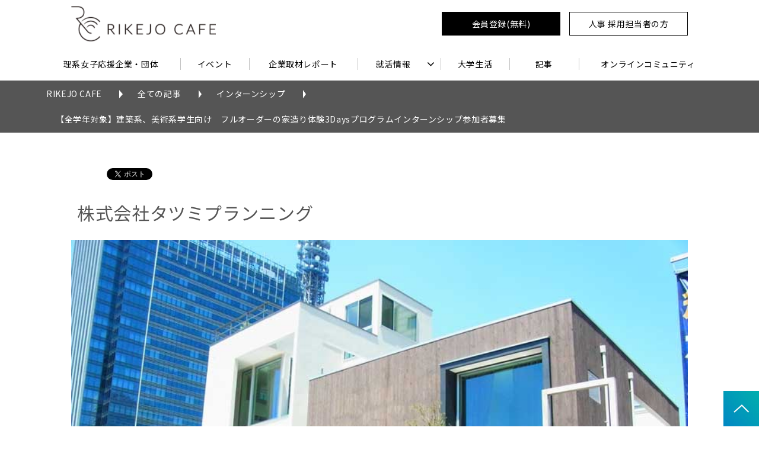

--- FILE ---
content_type: text/html; charset=utf-8
request_url: https://rikejocafe.jp/blog/320
body_size: 17679
content:
<!DOCTYPE html><html lang="ja"><head><meta charSet="utf-8"/><meta name="viewport" content="width=device-width"/><meta property="og:locale" content="ja_JP"/><meta property="og:type" content="article"/><meta property="og:title" content="【全学年対象】建築系、美術系学生向け　フルオーダーの家造り体験3Daysプログラムインターンシップ参加者募集"/><meta property="og:description" content="建築系、美術系学生向け全学年対象インターンシップを開催します！
モデルハウスで初日がスタート！
実際に建つモデルハウスの外構・外観・間取り・内装・建材に至るまで、住宅の隅々まで見てタツミプランニングの住宅を体感して頂けます。

一生に一度と言われるマイホーム購入。お客様の「家=宝物」を実現するために、社員は日々どう向き合い、業務に取り組んでいるのか。

社員密着プログラムで明らかになります。
ご応募お待ちしております！"/><meta property="og:site_name" content="理系女子のWEBメディアRIKEJOCAFE"/><meta property="twitter:card" content="summary_large_image"/><meta property="twitter:title" content="【全学年対象】建築系、美術系学生向け　フルオーダーの家造り体験3Daysプログラムインターンシップ参加者募集"/><meta property="twitter:description" content="建築系、美術系学生向け全学年対象インターンシップを開催します！
モデルハウスで初日がスタート！
実際に建つモデルハウスの外構・外観・間取り・内装・建材に至るまで、住宅の隅々まで見てタツミプランニングの住宅を体感して頂けます。

一生に一度と言われるマイホーム購入。お客様の「家=宝物」を実現するために、社員は日々どう向き合い、業務に取り組んでいるのか。

社員密着プログラムで明らかになります。
ご応募お待ちしております！"/><meta property="og:image" content="https://ferret-one.akamaized.net/images/5a83f07592293826f800150c/large.jpeg?utime=1518596213"/><meta property="twitter:image" content="https://ferret-one.akamaized.net/images/5a83f07592293826f800150c/large.jpeg?utime=1518596213"/><title>【全学年対象】建築系、美術系学生向け　フルオーダーの家造り体験3Daysプログラムインターンシップ参加者募集 | 理系女子のWEBメディアRIKEJOCAFE</title><meta name="description" content="建築系、美術系学生向け全学年対象インターンシップを開催します！
モデルハウスで初日がスタート！
実際に建つモデルハウスの外構・外観・間取り・内装・建材に至るまで、住宅の隅々まで見てタツミプランニングの住宅を体感して頂けます。

一生に一度と言われるマイホーム購入。お客様の「家=宝物」を実現するために、社員は日々どう向き合い、業務に取り組んでいるのか。

社員密着プログラムで明らかになります。
ご応募お待ちしております！"/><link rel="canonical" href="https://rikejocafe.jp/blog/320"/><meta property="og:url" content="https://rikejocafe.jp/blog/320"/><link rel="shortcut icon" type="image/x-icon" href="https://ferret-one.akamaized.net/images/61ef629962e00d32f6f5c7da/original.png?utime=1643078297"/><link href="//rikejocafe.jp/feed.atom" rel="alternate" title="ATOM" type="application/atom+xml"/><link href="https://ferret-one.akamaized.net/cms/website/build_20251223154906/css/theme/cms/navi/style.css" rel="stylesheet"/><link href="https://ferret-one.akamaized.net/cms/website/build_20251223154906/css/theme/cms/hu-0011-01.css" rel="stylesheet"/><link href="https://ferret-one.akamaized.net/cms/website/build_20251223154906/css/font-awesome.min.css" rel="stylesheet"/><style class="colors-class-list"></style><link href="https://ferret-one.akamaized.net/cms/website/build_20251223154906/css/global.css" rel="stylesheet"/><link href="/__/custom_css/sites/c16060300696?utime=1768814510878" rel="stylesheet"/><link href="/__/custom_css/pages/5a94cc06256aa625ff0062e1?utime=1768814510878" rel="stylesheet"/><meta name="next-head-count" content="25"/><script data-nscript="beforeInteractive">
            window.dataLayer = window.dataLayer || [];
            function gtag(){dataLayer.push(arguments);}
            gtag('js', new Date());

            gtag('config', 'G-69R3PJC6JN');
          </script><script data-nscript="beforeInteractive">(function(w,d,s,l,i){w[l]=w[l]||[];w[l].push({'gtm.start':
    new Date().getTime(),event:'gtm.js'});var f=d.getElementsByTagName(s)[0],
    j=d.createElement(s),dl=l!='dataLayer'?'&l='+l:'';j.async=true;j.src=
    '//www.googletagmanager.com/gtm.js?id='+i+dl;f.parentNode.insertBefore(j,f);
    })(window,document,'script','dataLayer','GTM-PXWXRD');</script><link rel="preload" href="https://ferret-one.akamaized.net/cms/website/build_20251223154906/_next/static/css/3a2542541ae0a365.css" as="style"/><link rel="stylesheet" href="https://ferret-one.akamaized.net/cms/website/build_20251223154906/_next/static/css/3a2542541ae0a365.css" data-n-p=""/><link rel="preload" href="https://ferret-one.akamaized.net/cms/website/build_20251223154906/_next/static/css/86b167a98608df1a.css" as="style"/><link rel="stylesheet" href="https://ferret-one.akamaized.net/cms/website/build_20251223154906/_next/static/css/86b167a98608df1a.css" data-n-p=""/><noscript data-n-css=""></noscript><script defer="" nomodule="" src="https://ferret-one.akamaized.net/cms/website/build_20251223154906/_next/static/chunks/polyfills-c67a75d1b6f99dc8.js"></script><script src="https://ferret-one.akamaized.net/cms/website/build_20251223154906/javascripts/jquery-1.12.4.js" defer="" data-nscript="beforeInteractive"></script><script src="https://www.googletagmanager.com/gtag/js?id=G-69R3PJC6JN" async="" defer="" data-nscript="beforeInteractive"></script><script src="https://ferret-one.akamaized.net/cms/website/build_20251223154906/_next/static/chunks/webpack-a738e8c1c930f04e.js" defer=""></script><script src="https://ferret-one.akamaized.net/cms/website/build_20251223154906/_next/static/chunks/framework-79bce4a3a540b080.js" defer=""></script><script src="https://ferret-one.akamaized.net/cms/website/build_20251223154906/_next/static/chunks/main-f7336f9dc76502ff.js" defer=""></script><script src="https://ferret-one.akamaized.net/cms/website/build_20251223154906/_next/static/chunks/pages/_app-1c1efe28789e670d.js" defer=""></script><script src="https://ferret-one.akamaized.net/cms/website/build_20251223154906/_next/static/chunks/fec483df-e0f7afedb46a82ad.js" defer=""></script><script src="https://ferret-one.akamaized.net/cms/website/build_20251223154906/_next/static/chunks/1064-924f96e470c13a47.js" defer=""></script><script src="https://ferret-one.akamaized.net/cms/website/build_20251223154906/_next/static/chunks/1601-384935cec67d4297.js" defer=""></script><script src="https://ferret-one.akamaized.net/cms/website/build_20251223154906/_next/static/chunks/9257-a8076b1d1a5615f0.js" defer=""></script><script src="https://ferret-one.akamaized.net/cms/website/build_20251223154906/_next/static/chunks/131-01563986ccbef7bf.js" defer=""></script><script src="https://ferret-one.akamaized.net/cms/website/build_20251223154906/_next/static/chunks/6851-c311f6e494cfc678.js" defer=""></script><script src="https://ferret-one.akamaized.net/cms/website/build_20251223154906/_next/static/chunks/6915-fdceaa29a1ffee57.js" defer=""></script><script src="https://ferret-one.akamaized.net/cms/website/build_20251223154906/_next/static/chunks/7224-5cc81e69d876ceba.js" defer=""></script><script src="https://ferret-one.akamaized.net/cms/website/build_20251223154906/_next/static/chunks/7938-9b2941f070878cc5.js" defer=""></script><script src="https://ferret-one.akamaized.net/cms/website/build_20251223154906/_next/static/chunks/pages/website/%5BsiteName%5D/blog/articles/%5BarticleId%5D-8492e39bb3ee9941.js" defer=""></script><script src="https://ferret-one.akamaized.net/cms/website/build_20251223154906/_next/static/kz13Hgu_ifot1hNRU-nbp/_buildManifest.js" defer=""></script><script src="https://ferret-one.akamaized.net/cms/website/build_20251223154906/_next/static/kz13Hgu_ifot1hNRU-nbp/_ssgManifest.js" defer=""></script></head><body id="page-custom-css-id"><div id="__next" data-reactroot=""><noscript><iframe title="gtm" src="https://www.googletagmanager.com/ns.html?id=GTM-PXWXRD" height="0" width="0" style="display:none;visibility:hidden"></iframe></noscript><div id="page-show" page_title="blog_template" form_page="false"></div><div id="page-analyse" data-id="5a93976f256aa63026000be5" style="display:none"></div><div class="navi-002-01 navi_base_custom"><header class="clearfix" role="banner" id="navigations" style="background-color:#FFFFFF;border:none #000000 0px"><div class="inner"><div class="navigation-cont clearfix"><div class="logo"><h1><a href="/"><img src="https://ferret-one.akamaized.net/images/61d7fa4029682d55a8974908/original.png?utime=1641544256" alt="理系女子のWEBメディアRIKEJOCAFE" width="620" height="152"/></a></h1></div><div class="cont"><div class="row row-1"><div class="col col-1" style="width:49.07407407407407%"></div><div class="col col-2 second_2btn_col" style="width:50.92592592592593%"><div class="component component-1 btn_custom01 button"><div class="button-cont left"><a href="/memberpage" target="_self" data-lp-cta="true" data-hu-event="会員登録(無料)" data-hu-actiontype="click" data-hu-label="ヘッダー" class="left size-s blue">会員登録(無料)</a></div></div><div class="component component-2 btn_custom01 button"><div class="button-cont left"><a href="https://rikejocafe.jp/966940" rel="noopener" target="_blank" data-hu-event="人事 採用担当者の方" data-hu-actiontype="click" data-hu-label="ヘッダー" class="left size-s red">人事 採用担当者の方</a></div></div></div></div></div></div><nav class="main-menu navigation-hide-border navigation-font-family pc" style="font-family:;height:;min-height:;padding:;margin:;border:;overflow:;justify-content:"><ul class="clearfix"><li class="level-01"><a href="/list">理系女子応援企業・団体</a></li><li class="level-01"><a href="/events">イベント</a></li><li class="level-01"><a href="/interview">企業取材レポート</a></li><li class="level-01-trigger"><a href="/job">就活情報</a><ul class="level-01-cont"><li class="level-02"><a href="/internship">インターンシップ</a></li></ul></li><li class="level-01"><a href="/school">大学生活</a></li><li class="level-01"><a href="/column">記事</a></li><li class="level-01"><a href="/onlinecafe">オンラインコミュニティ</a></li></ul></nav></div></header></div><div class="clearfix theme-hu-0011-01 v2-0 no-header" id="hu-0011-01"><div class="breadcrumbs"><ul class="clearfix"><li><a href="/top">RIKEJO CAFE</a></li><li><a href="/blog">全ての記事</a></li><li><a href="/__/categories/internship">インターンシップ</a></li><li><span>【全学年対象】建築系、美術系学生向け　フルオーダーの家造り体験3Daysプログラムインターンシップ参加者募集</span></li></ul></div><div class="wrapper clearfix none page-5a94cc06256aa625ff0062e1"><div class="contents blog-contents"><section class="content-element content-1"><div class="inner"><div class="row row-1"><div class="col col-1"><div class="component component-1 social-button"><ul style="text-align:left"><li style="display:inline-block;vertical-align:top;line-height:0;padding:10px 20px"><div class="fb-share-button" data-href="" data-layout="button"></div></li><li style="display:inline-block;vertical-align:top;line-height:0;padding:10px 20px" class="styles_twitter-button__9jALA"><a class="twitter-share-button" href="https://twitter.com/share" data-lang="ja" data-count="horizontal" data-url="">ツイート</a></li></ul></div><div id="5a94cc06256aa625ff0062e1-6f5f06142de94fb6ca7d1f94" class="component component-2 intership-title heading heading-align-left"><h1 style="overflow-wrap:break-word">株式会社タツミプランニング</h1></div><article class="component blog_article" itemscope="" itemType="https://schema.org/Article"><div class="article-eyecatch"><img loading="eager" id="" src="https://ferret-one.akamaized.net/images/5a83f07592293826f800150c/original.jpeg?utime=1518596213" alt="catch-img" class="" height="600" width="800" role="presentation"/></div><div class="article-post"><h1 itemProp="headline">【全学年対象】建築系、美術系学生向け　フルオーダーの家造り体験3Daysプログラムインターンシップ参加者募集</h1><div class="article-meta-info"><span class="post-date"><i class="fa fa-calendar"></i><time dateTime="2018-03-02T07:31:17.094Z" itemProp="datePublished">2018-03-02 07:31</time></span><span class="article-category"><i class="fa fa-folder-open-o"></i><a href="/__/categories/internship">インターンシップ</a></span><p><span class="article-tags"><i class="fa fa-tags"></i><a href="/__/tags/%E9%81%8E%E5%8E%BB%E3%81%AE%E3%82%A4%E3%83%99%E3%83%B3%E3%83%88" class="tag">過去のイベント</a></span></p></div><div class="component richtext"><p><a data-hu-actiontype="" data-hu-event="タツミHP" data-hu-label="" href="http://www.tatsumi-planning.co.jp/#hometop" target="_blank"><img src="https://ferret-one.akamaized.net/images/5a94b791256aa65f2500d2ad/original.svg" style="max-width:100%;width: auto !important;"></a></p>

<p>&nbsp;</p>

<p>建築系、美術系学生向け全学年対象インターンシップを開催します！</p>

<p>モデルハウスで初日がスタート！</p>

<p>実際に建つモデルハウスの外構・外観・間取り・内装・建材に至るまで、住宅の隅々まで見てタツミプランニングの住宅を体感して頂けます。</p>

<p>一生に一度と言われるマイホーム購入。お客様の「家=宝物」を実現するために、社員は日々どう向き合い、業務に取り組んでいるのか。</p>

<p>社員密着プログラムで明らかになります。</p>

<p>ご応募お待ちしております！</p>

<p>&nbsp;</p>

<h2 data-element_id="5a93976f256aa63026000be5-1519695929715" data-heading-id="1519695929715" id="5a93976f256aa63026000be5-1519695929715">募集要項</h2>

<table border="1" cellpadding="2" cellspacing="2" style="width:100%;">
	<tbody>
		<tr>
			<td style="width: 50px;">募集職種</td>
			<td style="width: 50px;">設計・施工管理・インテリアコーディネーター</td>
		</tr>
		<tr>
			<td>プログラム内容</td>
			<td>
			<p><span style="color:#ff0000;"><strong>1日目：会社説明・インターンシッププログラムの説明・モデルハウス見学</strong></span></p>

			<p>3月6日（火）　3月9日（金）　　両日ともに15：00～18：00<br>
			※いずれかの日程を選んでください。</p>

			<p>1日目は、みなとみらいにあるモデルハウス内で開催します！普段なかなか入れないモデルハウスを見て、触れて、感じて、タツミプランニングのフルオーダーメイドハウスを実感できます。</p>

			<p>※2日目以降の日程は、1日目にお知らせいたします。</p>

			<p><span style="color:#ff0000;"><strong>2日目：現場体験（注文営業、インテリアコーディネート、施工管理（現場監督）、設計業務（実施確認など）</strong></span><span style="color:#ff0000;"><strong>）</strong></span></p>

			<p>興味のある業務を選んで体験して頂きます。現場社員に密着して、半日間を過ごします。</p>

			<p>お客様の要望に応えて、1棟1棟個性のある住宅を建てる上では、困難がもつきもの。</p>

			<p>目の前の課題を一つ一つ解決し、お客様の「マイホーム=Treasure」実現に向けた日々の業務を体感してください。</p>

			<p>&nbsp;</p>

			<p><span style="color:#ff0000;"><strong>3日目：インターンシップの振り返り・社員との座談会・グループディスカッション</strong></span></p>

			<p>インターンシップの振り返り・先輩社員からのフィードバックや、社員との座談会を行います。インターンでは聞けなかったことも、この場で何でも聞いてください。ざっくばらんにお話ししましょう！採用選考でもよく取り入れられる「グループディスカッション」の事前体験をしてみましょう。人事の立場からの視点など、ワンポイントアドバイスも行います。</p>
			</td>
		</tr>
		<tr>
			<td>期間</td>
			<td>３日間</td>
		</tr>
		<tr>
			<td>開催場所</td>
			<td>
			<p>本社：神奈川県横浜市西区みなとみらい2-3-5 クイーンズタワーC棟11F</p>

			<p>みなとみらいモデルハウス：横浜市西区みなとみらい3-3<span style="font-size: 14.4px;">（横浜ホームコレクション内）</span></p>
			</td>
		</tr>
		<tr>
			<td>募集対象</td>
			<td>2019年以降に卒業予定の建築系（構造系・意匠系）、美術系（インテリアデザイン・環境デザイン）学生対象</td>
		</tr>
		<tr>
			<td>募集人数</td>
			<td>5名/回</td>
		</tr>
		<tr>
			<td>選考方法</td>
			<td>&nbsp;</td>
		</tr>
		<tr>
			<td>待遇</td>
			<td>
			<p>無給<br>
			交通費（会社規定により支給）</p>
			</td>
		</tr>
		<tr>
			<td>その他</td>
			<td>
			<p>インターンシップ参加にあたり機密保持誓約書名・押印をしていただきますので、印鑑持参でお越しください。（シャチハタ不可）</p>
			</td>
		</tr>
	</tbody>
</table>

<h2 data-element_id="5a93976f256aa63026000be5-1519696403888" data-heading-id="1519696403888" id="5a93976f256aa63026000be5-1519696403888">応募方法</h2>

<table border="1" cellpadding="1" cellspacing="1" style="width:100%;">
	<tbody>
		<tr>
			<td>応募方法</td>
			<td>
			<p>下記ホームページ、またはマイナビインターンページより募集しております。<br>
			応募の際は、現場体験希望部署の記載をお願いいたします。</p>
			※応募多数の場合は、抽選とさせて頂きます。</td>
		</tr>
		<tr>
			<td>お問い合わせ</td>
			<td>&nbsp;</td>
		</tr>
		<tr>
			<td>エントリーURL</td>
			<td>
			<p><a data-hu-actiontype="" data-hu-event="タツミインターンシップ" data-hu-label="" href="http://www.tatsumi-planning.co.jp/internship2018/" target="_blank">http://www.tatsumi-planning.co.jp/internship2018/</a></p>
			</td>
		</tr>
	</tbody>
</table>

<h2 data-element_id="5a93976f256aa63026000be5-15197013867412" data-heading-id="15197013867412" id="5a93976f256aa63026000be5-15197013867412">会社概要</h2>

<table border="1" cellpadding="1" cellspacing="1" style="width:100%;">
	<tbody>
		<tr>
			<td>企業名</td>
			<td>株式会社タツミプランニング</td>
		</tr>
		<tr>
			<td>本社住所</td>
			<td>神奈川県横浜市西区みなとみらい2-3-5 クイーンズタワーC棟11F</td>
		</tr>
		<tr>
			<td>事業内容</td>
			<td>住宅新築事業・リフォーム事業・メガソーラー事業</td>
		</tr>
		<tr>
			<td>社員数</td>
			<td>197名</td>
		</tr>
		<tr>
			<td>資本金</td>
			<td>5,000万円</td>
		</tr>
	</tbody>
</table>

<p>&nbsp;</p>
</div></div></article><section class="prev-next-link"><a class="prev-link" href="/blog/319"><h3 class="prev-next-label">前の記事</h3><div class="thumb-wrap"><img loading="lazy" id="" src="https://ferret-one.akamaized.net/images/5a82a1589229380ad200d7e8/thumb.jpeg?utime=1518510424" alt="prev-article-image" class="" height="677" width="1200" role="presentation"/><p>【学生取材参加者募集】ー現役設計士にインタビュー！注文住宅の
建築会社でのキャリアの積み方ー 2018年3月8日13:30- 開催</p></div></a><a class="next-link" href="/blog/322"><h3 class="prev-next-label">次の記事</h3><div class="thumb-wrap"><img loading="lazy" id="" src="https://ferret-one.akamaized.net/images/5a9df7009229380f4a00216c/thumb.jpeg?utime=1520301824" alt="next-article-image" class="" height="677" width="1200" role="presentation"/><p>【理系学生必見】イギリスで実際にあった&quot;DNA二重らせん構造&quot;を巡る競争をもとに描かれた舞台『PHOTOGRAPH51』。 25歳以下の方対象、お得な&quot;U25当日引換券 5,000円&quot;を発売中！</p></div></a></section><div class="component component-4 social-button"><ul style="text-align:left"><li style="display:inline-block;vertical-align:top;line-height:0;padding:10px 20px"><div class="fb-share-button" data-href="" data-layout="button"></div></li><li style="display:inline-block;vertical-align:top;line-height:0;padding:10px 20px" class="styles_twitter-button__9jALA"><a class="twitter-share-button" href="https://twitter.com/share" data-lang="ja" data-count="horizontal" data-url="">ツイート</a></li></ul></div><div class="component component-5 border"><hr class="type01 border-margin-none"/></div><div class="component component-6 button"><div class="button-cont left"><a href="http://www.tatsumi-planning.co.jp/internship2018/" rel="noopener" target="_blank" data-hu-event="タツミプランニングインターンシップ" data-hu-actiontype="click" class="left size-l black">インターンシップエントリーはこちら</a></div></div><div id="5a94cc06256aa625ff0062e1-6821a00d0611fe73fe57dd7a" class="component component-7 heading heading-align-null"><h3 style="overflow-wrap:break-word">その他のイベント</h3></div><div class="component component-8 entry-list entry-image-card-3-col"><div class="article-list"><div class="article-per-page"></div></div></div><div id="5a94cc06256aa625ff0062e1-c79e293620a40b34941bc508" class="component component-9 rich-heading heading"><h3>企業取材</h3></div><div class="component component-10 entry-list entry-image-card-3-col"><div class="article-list"><div class="article-per-page"></div></div></div></div></div></div></section></div></div><div class="foot ft_custom01" style="background-color:#FFFFFF"><div class="foot-cont"><div class="row row-1 logo_row"><div class="col col-1" style="width:100%"></div></div><div class="row row-2 logo_row"><div class="col col-1" style="width:100%"><div class="component component-1 logo_img image resizeable-comp align-center" style="text-align:center"><a href="#" target="_self"><img loading="lazy" id="" src="https://ferret-one.akamaized.net/images/61d7fa4029682d55a8974908/original.png?utime=1641544256" alt="footer_logo" class="" style="width:auto;border-radius:0;max-width:100%" height="152" width="620" role="presentation"/></a></div></div></div><div class="row row-3 ftLink_row"><div class="col col-1" style="width:33.333333333333336%"><div class="component component-1 image"><a href="/blog/1120" target="_self"><img loading="lazy" id="" src="https://ferret-one.akamaized.net/images/6901acc9bbff230ac294d5ea/original.png?utime=1761717449" alt="" class="" style="width:100%;border-radius:0;max-width:100%" height="780" width="1024" role="presentation"/></a></div></div><div class="col col-2" style="width:33.333333333333336%"><div class="component component-1 image"><a href="/memberpage" target="_self"><img loading="lazy" id="" src="https://ferret-one.akamaized.net/images/6464360b1069b308846a28d7/original.jpeg?utime=1684289035" alt="" class="" style="width:100%;border-radius:0;max-width:100%" height="1600" width="2100" role="presentation"/></a></div></div><div class="col col-3" style="width:33.333333333333336%"><div class="component component-1 image"><a href="https://compass.labbase.jp/?utm_source=rikejocafe&amp;utm_medium=rikejocafe" rel="noopener" target="_blank" data-hu-event="LABBase" data-hu-actiontype="click"><img loading="lazy" id="" src="https://ferret-one.akamaized.net/images/6628ab47dcf58d115f4c43ee/large.png?utime=1713941319" alt="" class="" style="width:100%;border-radius:0;max-width:100%" height="915" width="1200" role="presentation"/></a></div></div></div><div class="row row-4 ftLink_row"><div class="col col-1" style="width:25%"><div class="component component-1 image"><a href="https://rikejocafe.jp/966940" rel="noopener" target="_blank"><img loading="lazy" id="" src="https://ferret-one.akamaized.net/images/64642fed3b48b806b461405b/original.jpeg?utime=1684287469" alt="" class="" style="width:100%;border-radius:0;max-width:100%" height="1600" width="2100" role="presentation"/></a></div></div><div class="col col-2" style="width:25%"><div class="component component-1 site_map_list list vertical none"><ul style="overflow-wrap:break-word"><li><a href="/job" target="_self">就活＆インターンシップ</a></li><li><a href="/interview" target="_self">企業取材レポート</a></li><li><a href="/career" target="_self">理系女子のキャリア</a></li><li><a href="/school" target="_self">理系女子の大学生活</a></li></ul></div></div><div class="col col-3" style="width:25%"><div class="component component-1 site_map_list list vertical none"><ul style="overflow-wrap:break-word"><li><a href="/events" target="_self">理系女子向けイベント</a></li><li><a href="/list" target="_self">参加企業情報</a></li><li><a href="/Memberrecruitment" target="_self">学生会員登録</a></li><li><a href="/96694012" target="_self">企業様はこちら</a></li></ul></div></div><div class="col col-4" style="width:25%"><div class="component component-1 site_map_list list vertical none"><ul style="overflow-wrap:break-word"><li><a href="/contact" target="_self">お問い合わせ</a></li><li><a href="/privacy_policy" target="_self">プライバシーポリシー</a></li><li><a href="/terms" target="_self">利用規約(企業側)</a></li><li><a href="/company" target="_self">運営会社</a></li></ul></div></div></div><div class="row row-5 ftLink_row"><div class="col col-1" style="width:25%"></div><div class="col col-2" style="width:25%"></div><div class="col col-3" style="width:25%"></div><div class="col col-4" style="width:25%"></div></div><div class="row row-6 page_top_row"><div class="col col-1" style="width:100%"><div class="component component-1 image resizeable-comp align-left" style="text-align:left"><a href="#" target="_self"><img loading="lazy" id="" src="https://ferret-one.akamaized.net/images/61d7fa3fcec8ea43759c0945/original.png?utime=1641544255" alt="pagetop" class="" style="width:auto;border-radius:0;max-width:100%" height="120" width="120" role="presentation"/></a></div></div></div></div><div class="foot-copyright"><p>© Rikejocafe Inc. All Rights Reserved.</p></div></div></div></div><script id="__NEXT_DATA__" type="application/json">{"props":{"pageProps":{"site":{"_id":"5751435d69702d5f7d562300","name":"c16060300696","title":"理系女子のWEBメディアRIKEJOCAFE","public_powered_link":false,"theme":{"_id":"54e2a6ec69702d49cce80100","color":"FFFFFF","name":"hu-0011-01","display_name":"smartline","updated_at":"2016-03-17T13:25:06.113Z","created_at":"2015-02-17T02:26:52.375Z","image_file_name":"hu-0011-01.jpg","image_content_type":"image/jpeg","image_file_size":169640,"image_fingerprint":"61d2c2b5ccf47db51499553168c673d9","image_updated_at":"2015-10-21T07:14:00.578Z","status":true},"cms_ver":"v2-0","semantic_html":false,"use_theme_navi_css":true,"js_script_enable":true,"google_tagmanager_id":"GTM-PXWXRD","show_top_breadcrumb":true,"favicon_id":"61ef629962e00d32f6f5c7da","public_with_test_mode":false,"access_tracking":true,"rss_feed":"575a506d69702d02fb4a0800","domain":"rikejocafe.jp","google_webmaster_content":"HrSuL8qH_huTIfYs2YM9fFylym-bo6cb284tkYs7Xrc","allow_sanitize":true,"cert":{"_id":"57bc1ba96bc3173639000000","expires_at":"2026-03-16T15:00:00.000Z","updated_at":"2025-12-17T17:08:53.099Z","created_at":"2016-08-23T09:47:21.749Z","status":"free_cert","current_domain":"rikejocafe.jp","use_sans":false},"analytics4_measurement_id":"G-69R3PJC6JN","ad_storage":false,"analytics_storage":false},"page":{"_id":"5a94cc06256aa625ff0062e1","name":"blog_template","base_design_id":"63f3150dbc78e60032f18a54","sidebar_position":"none","path":"/8119","use_updated_at_detail":false,"use_created_at_detail":true},"layoutElements":{"navi":{"_id":"606e827c31ebc133cea66ccb","_type":"NaviElement","brand_title_font_weight_bold":true,"brand_title_color":"000000","use_brand_logo":true,"show_navi":true,"font_type":"","sass_str":".navi, .navi-001-01, .navi-002-01 {\n  /* sample */\n}\n","bg_color":"FFFFFF","bg_image_id":null,"bg_position":null,"border_color":"000000","border_width":0,"brand_title":null,"business_time":null,"created_at":"2020-01-08T02:48:57.991Z","fix_navi":false,"hide_border":false,"klass":"navi_base_custom","logo_id":"61d7fa4029682d55a8974908","logo_link":null,"margin_bottom":null,"margin_left":null,"margin_right":null,"margin_top":null,"no_bg_image":false,"old_style":false,"phone_number":null,"updated_at":"2023-05-16T08:39:11.107Z","brand_title_font_size":"medium","rows_count":"2","menu_items_count":"7","bg_repeat":null,"rows":[{"_id":"5e1543193f3d9822fd60a838","_type":"Row","sass_str":".row {\n  /* sample */\n}\n","background_src":null,"bg_color":null,"bg_image_id":null,"bg_position":null,"block_group":null,"border_color":null,"border_width":null,"created_at":"2020-01-08T02:48:57.990Z","designpart_name":null,"invisible":false,"klass":null,"margin_bottom":null,"margin_left":null,"margin_right":null,"margin_top":null,"mobile_reverse_order":false,"no_bg_image":false,"updated_at":"2020-05-13T08:14:21.097Z","columns":[{"_id":"5e1543193f3d9822fd60a834","sass_str":".col {\n  /* sample */\n}\n","_type":"Column","background_src":null,"bg_color":null,"bg_image_id":null,"bg_position":null,"border_color":null,"border_width":null,"created_at":"2020-01-08T02:48:57.990Z","designpart_name":null,"klass":null,"margin_bottom":null,"margin_left":null,"margin_right":null,"margin_top":null,"no_bg_image":false,"updated_at":"2020-01-08T02:48:57.990Z","width_percent":49.07407407407407},{"_id":"5e1543193f3d9822fd60a833","sass_str":".col {\n  /* sample */\n}\n","_type":"Column","background_src":null,"bg_color":null,"bg_image_id":null,"bg_position":null,"border_color":null,"border_width":null,"created_at":"2020-01-08T02:48:57.990Z","designpart_name":null,"klass":"second_2btn_col","margin_bottom":null,"margin_left":null,"margin_right":null,"margin_top":null,"no_bg_image":false,"updated_at":"2020-01-08T02:48:57.990Z","width_percent":50.92592592592593,"components":[{"_id":"53851f01a8bd901395c3c867","_type":"ButtonComponent","sass_str":".component.button {\n  /* sample */\n}\n","actiontype":"click","align":"left","background_src":null,"bg_color":null,"bg_image_id":null,"bg_position":null,"border_color":null,"border_width":null,"button_color":"blue","button_color_customize":null,"button_link":null,"button_position":"left","button_size":"small","button_text":"会員登録(無料)","color":null,"component_control":null,"content":null,"created_at":"2022-01-26T05:49:50.938Z","designpart_name":null,"event":"会員登録(無料)","font_size":null,"font_weight":null,"invisible":false,"klass":"btn_custom01","label":"ヘッダー","lp_cta":true,"margin_bottom":null,"margin_left":null,"margin_right":null,"margin_top":null,"no_bg_image":false,"updated_at":"2022-01-26T05:49:50.938Z","link":{"_id":"6463412f5ab5f601bde09365","open_target":"_self","article_id":null,"blog_id":null,"download_link":null,"heading_component_id":null,"heading_element_id":null,"no_follow":false,"page_id":"645dca8110bbf309a1fba98b","title":"会員登録","url":"/memberpage"}},{"_id":"4b02befb833bda3b2f4c7493","_type":"ButtonComponent","sass_str":".component.button {\n  /* sample */\n}\n","actiontype":"click","align":"left","background_src":null,"bg_color":null,"bg_image_id":null,"bg_position":null,"border_color":null,"border_width":null,"button_color":"red","button_color_customize":null,"button_link":null,"button_position":"left","button_size":"small","button_text":"人事 採用担当者の方","color":null,"component_control":null,"content":null,"created_at":"2022-01-26T05:49:50.938Z","designpart_name":null,"event":"人事 採用担当者の方","font_size":null,"font_weight":null,"invisible":false,"klass":"btn_custom01","label":"ヘッダー","lp_cta":false,"margin_bottom":null,"margin_left":null,"margin_right":null,"margin_top":null,"no_bg_image":false,"updated_at":"2022-01-26T05:49:50.938Z","link":{"_id":"6463412f5ab5f601bde09366","open_target":"_blank","article_id":null,"blog_id":null,"download_link":"","heading_component_id":"","heading_element_id":"","no_follow":false,"page_id":null,"title":"","url":"https://rikejocafe.jp/966940"}}]}]}],"border_style":"none"},"footer":{"_id":"606e827c31ebc133cea66cca","_type":"FooterElement","template":"# %{{trademark}}\n","sass_str":".foot {\n  /* sample */\n}\n","bg_color":"FFFFFF","bg_image_id":null,"bg_position":null,"border_color":null,"border_width":null,"copyright":"© Rikejocafe Inc. All Rights Reserved.","created_at":"2020-01-08T02:48:57.995Z","klass":"ft_custom01","margin_bottom":null,"margin_left":null,"margin_right":null,"margin_top":null,"no_bg_image":false,"trademark":null,"updated_at":"2025-10-29T05:57:43.850Z","rows":[{"_id":"5e1543193f3d9822fd60a850","_type":"Row","sass_str":".row {\n  /* sample */\n}\n","background_src":null,"bg_color":null,"bg_image_id":null,"bg_position":null,"block_group":null,"border_color":null,"border_width":null,"created_at":"2020-01-08T02:48:57.995Z","designpart_name":null,"invisible":false,"klass":"logo_row","margin_bottom":null,"margin_left":null,"margin_right":null,"margin_top":null,"mobile_reverse_order":false,"no_bg_image":false,"updated_at":"2020-07-07T03:23:12.983Z","lp_cta":false,"isShadowed":false,"columns":[{"_id":"6dfad4600251d83c06c8877b","sass_str":".col {\n  /* sample */\n}\n","_type":"Column","background_src":null,"bg_color":null,"bg_image_id":null,"bg_position":null,"border_color":null,"border_width":null,"created_at":"2021-01-12T06:07:28.151Z","designpart_name":null,"klass":null,"margin_bottom":null,"margin_left":null,"margin_right":null,"margin_top":null,"no_bg_image":false,"updated_at":"2021-01-12T06:07:28.151Z","width_percent":100,"lp_cta":false,"isShadowed":false}]},{"_id":"894ba5d88f1efa6b194bb10c","_type":"Row","sass_str":".row {\n  /* sample */\n}\n","background_src":null,"bg_color":null,"bg_image_id":null,"bg_position":null,"block_group":null,"border_color":null,"border_width":null,"created_at":"2020-01-08T02:48:57.995Z","designpart_name":null,"invisible":false,"klass":"logo_row","margin_bottom":null,"margin_left":null,"margin_right":null,"margin_top":null,"mobile_reverse_order":false,"no_bg_image":false,"updated_at":"2020-07-07T03:23:12.983Z","lp_cta":false,"isShadowed":false,"columns":[{"_id":"a6d1528223ee0e8d6549b19e","sass_str":".col {\n  /* sample */\n}\n","_type":"Column","background_src":null,"bg_color":null,"bg_image_id":null,"bg_position":null,"border_color":null,"border_width":null,"created_at":"2021-01-12T06:07:28.151Z","designpart_name":null,"klass":null,"margin_bottom":null,"margin_left":null,"margin_right":null,"margin_top":null,"no_bg_image":false,"updated_at":"2021-01-12T06:07:28.151Z","width_percent":100,"lp_cta":false,"isShadowed":false,"components":[{"_id":"a8295967158889c2c45083e5","fullsize":false,"sass_str":".component.image {\n  /* sample */\n}\n","_type":"ImageComponent","actiontype":"click","align":"center","alt":"footer_logo","amana_attachment_id":null,"anchor_link":null,"attachment_id":"61d7fa4029682d55a8974908","background_src":null,"bg_attachment_id":null,"bg_color":null,"bg_image_id":null,"bg_position":null,"border_color":null,"border_radius":"0","border_width":null,"component_control":null,"content":null,"created_at":"2022-01-26T05:49:50.934Z","default_image":null,"designpart_name":null,"event":"","height":"auto","image_type":"image/png","img_version":"original","invisible":false,"klass":"logo_img","label":"","link_to_separate_window":false,"lp_cta":false,"margin_bottom":null,"margin_left":null,"margin_right":null,"margin_top":null,"no_bg_image":false,"pixta_attachment_id":null,"resized_image_content_type":null,"resized_image_file_name":null,"resized_image_file_size":null,"resized_image_fingerprint":null,"resized_image_id":"6466079f00ebfd08dc079ddd","resized_image_updated_at":null,"updated_at":"2022-01-26T05:49:50.934Z","width":"auto","link":{"_id":"646607bd00ebfd08dc07a260","open_target":"_self","article_id":null,"blog_id":null,"download_link":"","heading_component_id":"","heading_element_id":"","no_follow":false,"page_id":null,"title":"","url":"#"}}]}]},{"_id":"2332d2494cbc292be76f982c","_type":"Row","sass_str":".row {\n  /* sample */\n}\n","background_src":null,"bg_color":null,"bg_image_id":null,"bg_position":null,"block_group":null,"border_color":null,"border_width":null,"created_at":"2020-01-08T02:48:57.995Z","designpart_name":null,"invisible":false,"klass":"ftLink_row","margin_bottom":null,"margin_left":null,"margin_right":null,"margin_top":null,"mobile_reverse_order":false,"no_bg_image":false,"updated_at":"2020-07-07T03:23:12.983Z","lp_cta":false,"isShadowed":false,"columns":[{"_id":"a2b5112325d252fdb762dbb2","sass_str":".col {\n  /* sample */\n}\n","_type":"Column","background_src":null,"bg_color":null,"bg_image_id":null,"bg_position":null,"border_color":null,"border_width":null,"created_at":"2021-01-12T06:07:28.151Z","designpart_name":null,"klass":null,"margin_bottom":null,"margin_left":null,"margin_right":null,"margin_top":null,"no_bg_image":false,"updated_at":"2021-01-12T06:07:28.151Z","width_percent":33.333333333333336,"lp_cta":false,"isShadowed":false,"components":[{"_id":"ebac0272923c137a3f3bbaa9","fullsize":true,"sass_str":".component.image {\n  /* sample */\n}\n","_type":"ImageComponent","actiontype":"click","align":"left","alt":"","amana_attachment_id":null,"anchor_link":null,"attachment_id":"6901acc9bbff230ac294d5ea","background_src":null,"bg_attachment_id":null,"bg_color":"","bg_image_id":null,"bg_position":"","bg_repeat":null,"border_color":"","border_radius":"0","border_style":null,"border_width":null,"component_control":null,"content":null,"created_at":null,"default_image":null,"designpart_name":null,"event":"","height":null,"image_type":"image/jpeg","img_version":"original","invisible":false,"klass":"","label":"","link_to_separate_window":false,"lp_cta":false,"margin_bottom":null,"margin_left":null,"margin_right":null,"margin_top":null,"no_bg_image":false,"pixta_attachment_id":null,"resized_image_content_type":null,"resized_image_file_name":null,"resized_image_file_size":null,"resized_image_fingerprint":null,"resized_image_id":null,"resized_image_updated_at":null,"updated_at":null,"width":null,"link":{"_id":"646607bd00ebfd08dc07a261","open_target":"_self","article_id":"68e70dac72deac2bc78095d3","title":"リニューアル★RIKEJO CAFE LINE 公式アカウント","url":"/blog/1120","no_follow":false}}]},{"_id":"d7237af651f8bd57556a205b","sass_str":".col {\n  /* sample */\n}\n","_type":"Column","background_src":null,"bg_color":null,"bg_image_id":null,"bg_position":null,"border_color":null,"border_width":null,"created_at":"2021-01-12T06:07:28.152Z","designpart_name":null,"klass":null,"margin_bottom":null,"margin_left":null,"margin_right":null,"margin_top":null,"no_bg_image":false,"updated_at":"2021-01-12T06:07:28.152Z","width_percent":33.333333333333336,"lp_cta":false,"isShadowed":false,"components":[{"_id":"82089855872d27f45097d615","fullsize":true,"sass_str":".component.image {\n  /* sample */\n}\n","_type":"ImageComponent","actiontype":"click","align":"left","alt":"","amana_attachment_id":null,"anchor_link":null,"attachment_id":"6464360b1069b308846a28d7","background_src":null,"bg_attachment_id":null,"bg_color":"","bg_image_id":null,"bg_position":"","bg_repeat":null,"border_color":"","border_radius":"0","border_style":null,"border_width":null,"component_control":null,"content":null,"created_at":null,"default_image":null,"designpart_name":null,"event":"","height":null,"image_type":"image/jpeg","img_version":"original","invisible":false,"klass":"","label":"","link_to_separate_window":false,"lp_cta":false,"margin_bottom":null,"margin_left":null,"margin_right":null,"margin_top":null,"no_bg_image":false,"pixta_attachment_id":null,"resized_image_content_type":null,"resized_image_file_name":null,"resized_image_file_size":null,"resized_image_fingerprint":null,"resized_image_id":"6466079f00ebfd08dc079ddf","resized_image_updated_at":null,"updated_at":null,"width":null,"link":{"_id":"646607bd00ebfd08dc07a262","open_target":"_self","article_id":null,"blog_id":null,"download_link":null,"heading_component_id":null,"heading_element_id":null,"no_follow":false,"page_id":"645dca8110bbf309a1fba98b","title":"会員登録","url":"/memberpage"}}]},{"_id":"9c36f48ca2f983fcea10b258","sass_str":".col {\n  /* sample */\n}\n","_type":"Column","background_src":null,"bg_color":null,"bg_image_id":null,"bg_position":null,"border_color":null,"border_width":null,"created_at":"2020-01-08T02:48:57.995Z","designpart_name":null,"klass":null,"margin_bottom":null,"margin_left":null,"margin_right":null,"margin_top":null,"no_bg_image":false,"updated_at":"2020-01-08T02:48:57.995Z","width_percent":33.333333333333336,"lp_cta":false,"isShadowed":false,"components":[{"_id":"4aaf05348b0c9f764493ff9b","fullsize":true,"sass_str":".component.image {\n  /* sample */\n}\n","_type":"ImageComponent","alt":"","align":"left","event":"LABBase","actiontype":"click","label":"","link_to_separate_window":false,"attachment_id":"6628ab47dcf58d115f4c43ee","invisible":false,"amana_attachment_id":null,"resized_image_id":null,"pixta_attachment_id":null,"no_bg_image":false,"lp_cta":false,"img_version":"large","border_radius":"0","link":{"_id":"8d09241e7064d82f9d498fad","open_target":"_blank","page_id":null,"heading_component_id":"","heading_element_id":"","download_link":"","article_id":null,"blog_id":null,"title":"","url":"https://compass.labbase.jp/?utm_source=rikejocafe\u0026utm_medium=rikejocafe","no_follow":false}}]}]},{"_id":"ead3a64dfcdd857c3aed490d","_type":"Row","sass_str":".row {\n  /* sample */\n}\n","background_src":null,"bg_color":null,"bg_image_id":null,"bg_position":null,"block_group":null,"border_color":null,"border_width":null,"created_at":"2020-01-08T02:48:57.995Z","designpart_name":null,"invisible":false,"klass":"ftLink_row","margin_bottom":null,"margin_left":null,"margin_right":null,"margin_top":null,"mobile_reverse_order":false,"no_bg_image":false,"updated_at":"2020-07-07T03:23:12.983Z","lp_cta":false,"isShadowed":false,"columns":[{"_id":"7f5b3da3bcbed54af2ff83e2","sass_str":".col {\n  /* sample */\n}\n","_type":"Column","background_src":null,"bg_color":null,"bg_image_id":null,"bg_position":null,"border_color":null,"border_width":null,"created_at":"2021-01-12T06:07:28.151Z","designpart_name":null,"klass":null,"margin_bottom":null,"margin_left":null,"margin_right":null,"margin_top":null,"no_bg_image":false,"updated_at":"2021-01-12T06:07:28.151Z","width_percent":25,"lp_cta":false,"isShadowed":false,"components":[{"_id":"ab34c61c223703e6aa4e4aa0","fullsize":true,"sass_str":".component.image {\n  /* sample */\n}\n","_type":"ImageComponent","actiontype":"click","align":"left","alt":"","amana_attachment_id":null,"anchor_link":null,"attachment_id":"64642fed3b48b806b461405b","background_src":null,"bg_attachment_id":null,"bg_color":"","bg_image_id":null,"bg_position":"","bg_repeat":null,"border_color":"","border_radius":"0","border_style":null,"border_width":null,"component_control":null,"content":null,"created_at":null,"default_image":null,"designpart_name":null,"event":"","height":null,"image_type":"image/jpeg","img_version":"original","invisible":false,"klass":"","label":"","link_to_separate_window":false,"lp_cta":false,"margin_bottom":null,"margin_left":null,"margin_right":null,"margin_top":null,"no_bg_image":false,"pixta_attachment_id":null,"resized_image_content_type":null,"resized_image_file_name":null,"resized_image_file_size":null,"resized_image_fingerprint":null,"resized_image_id":"6466079f00ebfd08dc079de0","resized_image_updated_at":null,"updated_at":null,"width":null,"link":{"_id":"646607bd00ebfd08dc07a263","open_target":"_blank","article_id":null,"blog_id":null,"download_link":"","heading_component_id":"","heading_element_id":"","no_follow":false,"page_id":null,"title":"","url":"https://rikejocafe.jp/966940"}}]},{"_id":"d9f7056319888929360d89e5","sass_str":".col {\n  /* sample */\n}\n","_type":"Column","background_src":null,"bg_color":null,"bg_image_id":null,"bg_position":null,"border_color":null,"border_width":null,"created_at":"2020-01-08T02:48:57.995Z","designpart_name":null,"klass":null,"margin_bottom":null,"margin_left":null,"margin_right":null,"margin_top":null,"no_bg_image":false,"updated_at":"2020-01-08T02:48:57.995Z","width_percent":25,"lp_cta":false,"isShadowed":false,"components":[{"_id":"12413644e2d2461a6ab3c3f8","sass_str":".component.list {\n  /* sample */\n}\n","show_arrangement":true,"_type":"ListComponent","align":"left","arrangement":"vertical","background_src":null,"bg_color":null,"bg_image_id":null,"bg_position":null,"border_color":null,"border_width":null,"color":null,"component_control":null,"content":null,"created_at":"2022-01-26T05:49:50.934Z","designpart_name":null,"klass":"site_map_list","list_style_type":"none","margin_bottom":null,"margin_left":null,"margin_right":null,"margin_top":null,"no_bg_image":false,"updated_at":"2022-01-26T05:49:50.934Z","links":[{"_id":"646607bd00ebfd08dc07a248","open_target":"_self","article_id":null,"blog_id":null,"download_link":null,"heading_component_id":null,"heading_element_id":null,"no_follow":false,"page_id":"57775bfd69702d7b334c3e00","title":"就活＆インターンシップ","url":"/job"},{"_id":"646607bd00ebfd08dc07a249","open_target":"_self","article_id":null,"blog_id":null,"download_link":null,"heading_component_id":null,"heading_element_id":null,"no_follow":false,"page_id":"5770f2aa69702d4878560b00","title":"企業取材レポート","url":"/interview"},{"_id":"646607bd00ebfd08dc07a24a","open_target":"_self","article_id":null,"blog_id":null,"download_link":null,"heading_component_id":null,"heading_element_id":null,"no_follow":false,"page_id":"5fe04b29b248520fcba517a3","title":"理系女子のキャリア","url":"/career"},{"_id":"646607bd00ebfd08dc07a24b","open_target":"_self","article_id":null,"blog_id":null,"download_link":null,"heading_component_id":null,"heading_element_id":null,"no_follow":false,"page_id":"577bb59769702d0629753800","title":"理系女子の大学生活","url":"/school"}]}]},{"_id":"0c6957ae6d3e3c9d991a698b","sass_str":".col {\n  /* sample */\n}\n","_type":"Column","background_src":null,"bg_color":null,"bg_image_id":null,"bg_position":null,"border_color":null,"border_width":null,"created_at":"2021-01-12T06:07:28.152Z","designpart_name":null,"klass":null,"margin_bottom":null,"margin_left":null,"margin_right":null,"margin_top":null,"no_bg_image":false,"updated_at":"2021-01-12T06:07:28.152Z","width_percent":25,"lp_cta":false,"isShadowed":false,"components":[{"_id":"2ad9da23cdc3ba314a063824","sass_str":".component.list {\n  /* sample */\n}\n","show_arrangement":true,"_type":"ListComponent","align":"left","arrangement":"vertical","background_src":null,"bg_color":null,"bg_image_id":null,"bg_position":null,"border_color":null,"border_width":null,"color":null,"component_control":null,"content":null,"created_at":"2022-01-26T05:49:50.934Z","designpart_name":null,"klass":"site_map_list","list_style_type":"none","margin_bottom":null,"margin_left":null,"margin_right":null,"margin_top":null,"no_bg_image":false,"updated_at":"2022-01-26T05:49:50.934Z","links":[{"_id":"646607bd00ebfd08dc07a24e","open_target":"_self","article_id":null,"blog_id":null,"download_link":null,"heading_component_id":null,"heading_element_id":null,"no_follow":false,"page_id":"5772937b69702d1c8bcb2100","title":"理系女子向けイベント","url":"/events"},{"_id":"646607bd00ebfd08dc07a24f","open_target":"_self","article_id":null,"blog_id":null,"download_link":null,"heading_component_id":null,"heading_element_id":null,"no_follow":false,"page_id":"5e1542ffcb1eb62036224f1b","title":"参加企業情報","url":"/list"},{"_id":"646607bd00ebfd08dc07a250","open_target":"_self","article_id":null,"blog_id":null,"download_link":null,"heading_component_id":null,"heading_element_id":null,"no_follow":false,"page_id":"5face6193392811e622ca8be","title":"学生会員登録","url":"/Memberrecruitment"},{"_id":"646607bd00ebfd08dc07a251","open_target":"_self","article_id":null,"blog_id":null,"download_link":null,"heading_component_id":null,"heading_element_id":null,"no_follow":false,"page_id":"603deef8cff9cf0bc0049d2b","title":"企業様はこちら","url":"/966940"}]}]},{"_id":"c8218a9822299b13a37e93af","sass_str":".col {\n  /* sample */\n}\n","_type":"Column","background_src":null,"bg_color":null,"bg_image_id":null,"bg_position":null,"border_color":null,"border_width":null,"created_at":null,"designpart_name":null,"klass":null,"margin_bottom":null,"margin_left":null,"margin_right":null,"margin_top":null,"no_bg_image":false,"updated_at":null,"width_percent":25,"lp_cta":false,"isShadowed":false,"components":[{"_id":"dee7ec03f0ead0e77cc66835","sass_str":".component.list {\n  /* sample */\n}\n","show_arrangement":true,"_type":"ListComponent","align":"left","arrangement":"vertical","background_src":null,"bg_color":null,"bg_image_id":null,"bg_position":null,"border_color":null,"border_width":null,"color":null,"component_control":null,"content":null,"created_at":"2022-01-26T05:49:50.934Z","designpart_name":null,"klass":"site_map_list","list_style_type":"none","margin_bottom":null,"margin_left":null,"margin_right":null,"margin_top":null,"no_bg_image":false,"updated_at":"2022-01-26T05:49:50.934Z","links":[{"_id":"646607bd00ebfd08dc07a254","open_target":"_self","article_id":null,"blog_id":null,"download_link":null,"heading_component_id":null,"heading_element_id":null,"no_follow":false,"page_id":"575fb64769702d75b2ee7600","title":"お問い合わせ","url":"/contact"},{"_id":"646607bd00ebfd08dc07a255","open_target":"_self","article_id":null,"blog_id":null,"download_link":null,"heading_component_id":null,"heading_element_id":null,"no_follow":false,"page_id":"5775e78669702d305f4b4900","title":"プライバシーポリシー","url":"/privacy_policy"},{"_id":"646607bd00ebfd08dc07a256","open_target":"_self","article_id":null,"blog_id":null,"download_link":null,"heading_component_id":null,"heading_element_id":null,"no_follow":false,"page_id":"6065575bbe7bc8031ed10e46","title":"利用規約(企業側)","url":"/terms"},{"_id":"646607bd00ebfd08dc07a257","open_target":"_self","article_id":null,"blog_id":null,"download_link":null,"heading_component_id":null,"heading_element_id":null,"no_follow":false,"page_id":"598bd1789229381e7700215f","title":"運営会社","url":"/company"}]}]}]},{"_id":"de6132f2833da1d12625e015","_type":"Row","sass_str":".row {\n  /* sample */\n}\n","background_src":null,"bg_color":null,"bg_image_id":null,"bg_position":null,"block_group":null,"border_color":null,"border_width":null,"created_at":"2020-01-08T02:48:57.995Z","designpart_name":null,"invisible":false,"klass":"ftLink_row","margin_bottom":null,"margin_left":null,"margin_right":null,"margin_top":null,"mobile_reverse_order":false,"no_bg_image":false,"updated_at":"2020-07-07T03:23:12.983Z","lp_cta":false,"isShadowed":false,"columns":[{"_id":"12729ae07298711d77cd0e81","sass_str":".col {\n  /* sample */\n}\n","_type":"Column","background_src":null,"bg_color":null,"bg_image_id":null,"bg_position":null,"border_color":null,"border_width":null,"created_at":"2021-01-12T06:07:28.151Z","designpart_name":null,"klass":null,"margin_bottom":null,"margin_left":null,"margin_right":null,"margin_top":null,"no_bg_image":false,"updated_at":"2021-01-12T06:07:28.151Z","width_percent":25,"lp_cta":false,"isShadowed":false},{"_id":"3d7947040edb8b6e37a8eedd","sass_str":".col {\n  /* sample */\n}\n","_type":"Column","background_src":null,"bg_color":null,"bg_image_id":null,"bg_position":null,"border_color":null,"border_width":null,"created_at":"2020-01-08T02:48:57.995Z","designpart_name":null,"klass":null,"margin_bottom":null,"margin_left":null,"margin_right":null,"margin_top":null,"no_bg_image":false,"updated_at":"2020-01-08T02:48:57.995Z","width_percent":25,"lp_cta":false,"isShadowed":false},{"_id":"6f2fe6312b54470ffc5dca22","sass_str":".col {\n  /* sample */\n}\n","_type":"Column","background_src":null,"bg_color":null,"bg_image_id":null,"bg_position":null,"border_color":null,"border_width":null,"created_at":"2021-01-12T06:07:28.152Z","designpart_name":null,"klass":null,"margin_bottom":null,"margin_left":null,"margin_right":null,"margin_top":null,"no_bg_image":false,"updated_at":"2021-01-12T06:07:28.152Z","width_percent":25,"lp_cta":false,"isShadowed":false},{"_id":"26ba9f7d89fddfda08051e46","sass_str":".col {\n  /* sample */\n}\n","_type":"Column","background_src":null,"bg_color":null,"bg_image_id":null,"bg_position":null,"border_color":null,"border_width":null,"created_at":null,"designpart_name":null,"klass":null,"margin_bottom":null,"margin_left":null,"margin_right":null,"margin_top":null,"no_bg_image":false,"updated_at":null,"width_percent":25,"lp_cta":false,"isShadowed":false}]},{"_id":"6b70e59bd64e9285abda0f4f","_type":"Row","sass_str":".row {\n  /* sample */\n}\n","background_src":null,"bg_color":null,"bg_image_id":null,"bg_position":null,"block_group":null,"border_color":null,"border_width":null,"created_at":"2020-01-08T02:48:57.995Z","designpart_name":null,"invisible":false,"klass":"page_top_row","margin_bottom":null,"margin_left":null,"margin_right":null,"margin_top":null,"mobile_reverse_order":false,"no_bg_image":false,"updated_at":"2020-07-07T03:23:12.983Z","lp_cta":false,"isShadowed":false,"columns":[{"_id":"a1b98c47a111f0a13621a332","sass_str":".col {\n  /* sample */\n}\n","_type":"Column","background_src":null,"bg_color":null,"bg_image_id":null,"bg_position":null,"border_color":null,"border_width":null,"created_at":"2021-01-12T06:07:28.151Z","designpart_name":null,"klass":null,"margin_bottom":null,"margin_left":null,"margin_right":null,"margin_top":null,"no_bg_image":false,"updated_at":"2021-01-12T06:07:28.151Z","width_percent":100,"lp_cta":false,"isShadowed":false,"components":[{"_id":"7e7ba61041b2739b8c4ff659","fullsize":false,"sass_str":".component.image {\n  /* sample */\n}\n","_type":"ImageComponent","actiontype":"click","align":"left","alt":"pagetop","amana_attachment_id":null,"anchor_link":null,"attachment_id":"61d7fa3fcec8ea43759c0945","background_src":null,"bg_attachment_id":null,"bg_color":null,"bg_image_id":null,"bg_position":null,"border_color":null,"border_radius":"0","border_width":null,"component_control":null,"content":null,"created_at":"2022-01-26T05:49:50.935Z","default_image":null,"designpart_name":null,"event":"","height":"auto","image_type":"image/png","img_version":"original","invisible":false,"klass":null,"label":"","link_to_separate_window":false,"lp_cta":false,"margin_bottom":null,"margin_left":null,"margin_right":null,"margin_top":null,"no_bg_image":false,"pixta_attachment_id":null,"resized_image_content_type":null,"resized_image_file_name":null,"resized_image_file_size":null,"resized_image_fingerprint":null,"resized_image_id":"6466079f00ebfd08dc079de1","resized_image_updated_at":null,"updated_at":"2022-01-26T05:49:50.935Z","width":"auto","link":{"_id":"646607bd00ebfd08dc07a264","open_target":"_self","article_id":null,"blog_id":null,"download_link":"","heading_component_id":"","heading_element_id":"","no_follow":false,"page_id":null,"title":"","url":"#"}}]}]}]},"breadcrumb":{"_id":"5a94cc06256aa625ff006323","_type":"BreadcrumbElement","sass_str":".breadcrumbs {\n  /* sample */\n}\n","show_breadcrumb":true,"bg_color":null,"bg_image_id":null,"bg_position":null,"bg_repeat":null,"border_color":null,"border_style":null,"border_width":null,"created_at":"2016-06-10T05:30:21.838Z","current_page_title":null,"klass":null,"margin_bottom":null,"margin_left":null,"margin_right":null,"margin_top":null,"updated_at":"2019-03-06T02:52:27.551Z","no_bg_image":false}},"contentElements":[{"_id":"5a94cc06256aa625ff006322","_type":"ContentElement","bg_media_type":"image","bg_video_url":"","is_bg_video_mute_sound":true,"bg_video_fit_location":50,"bg_sp_image_position":"","bg_overlay_image_pattern":"bg_overlay_pattern_none","sass_str":".contents {\n  /* sample */\n}\n","bg_color":null,"bg_image_id":null,"bg_position":null,"bg_repeat":null,"block_component":null,"border_color":null,"border_style":null,"border_width":null,"created_at":"2016-06-10T05:30:21.840Z","klass":null,"margin_bottom":null,"margin_left":null,"margin_right":null,"margin_top":null,"updated_at":"2025-04-30T01:16:20.160Z","is_bg_video_repeat":false,"bg_sp_image_repeat":null,"bg_video_fit":"iframe-wrapper","use_sp_image":false,"no_bg_image":false,"rows":[{"_id":"575a506d69702d02fb550800","_type":"Row","sass_str":".row {\n  /* sample */\n}\n","bg_color":null,"bg_image_id":null,"bg_position":null,"bg_repeat":null,"block_group":null,"border_color":null,"border_style":null,"border_width":null,"created_at":"2016-06-10T05:30:21.839Z","invisible":false,"klass":null,"margin_bottom":null,"margin_left":null,"margin_right":null,"margin_top":null,"updated_at":"2025-04-30T01:16:20.159Z","no_bg_image":false,"mobile_reverse_order":false,"columns":[{"_id":"575a506d69702d02fb560800","sass_str":".col {\n  /* sample */\n}\n","_type":"Column","bg_color":null,"bg_image_id":null,"bg_position":null,"bg_repeat":null,"border_color":null,"border_style":null,"border_width":null,"created_at":"2016-06-10T05:30:21.839Z","klass":null,"margin_bottom":null,"margin_left":null,"margin_right":null,"margin_top":null,"updated_at":"2025-04-30T01:16:20.159Z","width_percent":null,"no_bg_image":false,"components":[{"_id":"0012573250b83a73d650272e","_type":"SocialButtonComponent","sass_str":".component.social-button {\n  /* sample */\n}\n","align":"left","bg_color":null,"bg_image_id":null,"bg_position":null,"bg_repeat":null,"border_color":null,"border_style":null,"border_width":null,"content":null,"created_at":"2017-01-12T05:54:43.150Z","display_pop":"horizontal","display_sort":"horizontal","invisible":false,"klass":null,"margin_bottom":null,"margin_left":null,"margin_right":null,"margin_top":null,"service_types":["facebook_like","facebook_share","twitter_button"],"target_url":"current_page","updated_at":"2017-01-12T05:54:43.150Z","no_bg_image":false},{"_id":"6f5f06142de94fb6ca7d1f94","_type":"HeadingComponent","sass_str":".component.heading {\n  /* sample */\n}\n","align":"left","bg_color":null,"bg_image_id":null,"bg_position":null,"bg_repeat":null,"border_color":null,"border_style":null,"border_width":null,"color":null,"content":"株式会社タツミプランニング","created_at":"2017-05-01T07:56:51.560Z","heading_type":"h1","invisible":false,"klass":"intership-title","margin_bottom":null,"margin_left":null,"margin_right":null,"margin_top":null,"price_plan":"プラン","price_plan_color":null,"text_position":"left","updated_at":"2017-05-01T07:56:51.560Z","no_bg_image":false},{"_id":"575a506d69702d02fb5f0800","_type":"Blog::ArticleComponent","page":1,"year":2016,"month":1,"display_items":["public_time"],"sass_str":".component.blog_article {\n  /* sample */\n}\n","align":"left","article_id":"","bg_color":null,"bg_image_id":null,"bg_position":null,"bg_repeat":null,"blog_id":"","border_color":null,"border_style":null,"border_width":null,"content":null,"created_at":"2016-06-10T05:39:01.126Z","display_type":"article","klass":null,"margin_bottom":null,"margin_left":null,"margin_right":null,"margin_top":null,"updated_at":"2016-06-10T05:39:01.126Z","per_page":"50","no_bg_image":false,"time_format":"hyphen"},{"_id":"1869308da9ee54df140c85d7","_type":"SocialButtonComponent","sass_str":".component.social-button {\n  /* sample */\n}\n","align":"left","bg_color":null,"bg_image_id":null,"bg_position":null,"bg_repeat":null,"border_color":null,"border_style":null,"border_width":null,"content":null,"created_at":"2016-06-21T06:18:35.593Z","display_pop":"horizontal","display_sort":"horizontal","invisible":false,"klass":null,"margin_bottom":null,"margin_left":null,"margin_right":null,"margin_top":null,"service_types":["facebook_like","facebook_share","twitter_button"],"target_url":"current_page","updated_at":"2016-06-21T06:18:35.593Z","no_bg_image":false},{"_id":"1948716c74fdd60a33ad481a","_type":"BorderComponent","sass_str":".component.border {\n  /* sample */\n}\n","align":"left","bg_color":null,"bg_image_id":null,"bg_position":null,"bg_repeat":null,"border_color":null,"border_style":null,"border_type":"type01","border_width":null,"content":null,"created_at":"2016-06-10T05:39:01.127Z","invisible":false,"klass":null,"margin_bottom":null,"margin_left":null,"margin_right":null,"margin_top":null,"space":"none","updated_at":"2016-06-10T05:39:01.127Z","no_bg_image":false},{"_id":"ea133aeae88c819cefc8dfc5","_type":"ButtonComponent","sass_str":".component.button {\n  /* sample */\n}\n","actiontype":"click","align":"left","bg_color":"","bg_image_id":null,"bg_position":"","bg_repeat":null,"border_color":"","border_style":null,"border_width":null,"button_color":"black","button_link":null,"button_position":"left","button_size":"large","button_text":"インターンシップエントリーはこちら","content":null,"created_at":"2018-02-27T03:15:55.451Z","event":"タツミプランニングインターンシップ","invisible":false,"klass":"","label":"","margin_bottom":null,"margin_left":null,"margin_right":null,"margin_top":null,"updated_at":"2018-10-12T05:06:51.064Z","no_bg_image":false,"lp_cta":false,"link":{"_id":"5a9504f4014c8e76f00003c5","open_target":"_blank","article_id":null,"blog_id":null,"download_link":null,"heading_component_id":"","heading_element_id":"","page_id":null,"title":null,"url":"http://www.tatsumi-planning.co.jp/internship2018/","no_follow":false}},{"_id":"6821a00d0611fe73fe57dd7a","_type":"HeadingComponent","sass_str":".component.heading {\n  /* sample */\n}\n","align":"left","bg_color":null,"bg_image_id":null,"bg_position":null,"bg_repeat":null,"border_color":null,"border_style":null,"border_width":null,"color":null,"content":"その他のイベント","created_at":"2017-01-12T05:50:39.880Z","heading_type":"h3","invisible":false,"klass":null,"margin_bottom":null,"margin_left":null,"margin_right":null,"margin_top":null,"price_plan":"プラン","price_plan_color":null,"text_position":null,"updated_at":"2017-01-12T05:50:39.880Z","no_bg_image":false},{"_id":"24847c8dd8d155b6ae4a909d","_type":"ArticleListComponent","sass_str":".entry-list {\n  /* sample */\n}\n","tag_id":"57d8d3c6014c8e370100174e","category_id":"","display_items":["title","description","public_time","thumbnail_image"],"use_pagination":true,"per_page_changeable":false,"align":"left","bg_color":null,"bg_image_id":null,"bg_position":null,"bg_repeat":null,"border_color":null,"border_style":null,"border_width":null,"col_number_class":"entry-image-card-3-col","content":null,"created_at":"2017-04-25T04:59:07.479Z","klass":null,"list_size":"small","margin_bottom":null,"margin_left":null,"margin_right":null,"margin_top":null,"per_page":"30","show_low_level":false,"sort_by":"public_desc","time_format":"hyphen","top_page_id":"575a506d69702d02fb4a0800","updated_at":"2017-04-25T04:59:07.479Z","is_without_article_notify":false,"no_bg_image":false},{"_id":"c79e293620a40b34941bc508","_type":"RichHeadingComponent","price_plan":"プラン","sass_str":".component.rich-heading {\n  /* sample */\n}\n","align":"left","bg_color":"","bg_image_id":null,"bg_position":"","bg_repeat":null,"border_color":"","border_style":null,"border_width":null,"class_color":"","class_name":null,"content":"企業取材","created_at":"2018-02-27T03:15:55.452Z","element_id":null,"invisible":false,"klass":"","margin_bottom":null,"margin_left":null,"margin_right":null,"margin_top":null,"price_plan_color":null,"rich_heading_type":"h3","text_position":null,"updated_at":"2018-02-27T03:15:55.452Z","no_bg_image":false},{"_id":"e03d00e38785af5e17ea4f70","_type":"ArticleListComponent","sass_str":".entry-list {\n  /* sample */\n}\n","tag_id":"57dd269c6bc3172b220025fe","category_id":"","display_items":["title","public_time","thumbnail_image","category"],"use_pagination":true,"per_page_changeable":false,"align":"left","bg_color":"","bg_image_id":null,"bg_position":"","bg_repeat":null,"border_color":"","border_style":null,"border_width":null,"col_number_class":"entry-image-card-3-col","content":null,"created_at":"2018-02-27T03:15:55.452Z","klass":"","list_size":"small","margin_bottom":null,"margin_left":null,"margin_right":null,"margin_top":null,"per_page":"30","show_low_level":false,"sort_by":"public_desc","time_format":"hyphen","top_page_id":"575a506d69702d02fb4a0800","updated_at":"2018-02-27T03:15:55.452Z","is_without_article_notify":false,"no_bg_image":false}],"isShadowed":false,"lp_cta":false}],"isShadowed":false,"lp_cta":false}],"invisible":false}],"blog":{"_id":"575a506d69702d02fb4a0800","slug":"blog","title":"記事","main_template_id":"61f100974b2fc40e5019eef9","no_index":false,"meta":{"_id":"575a5c5e69702d5e65505f00","title":"RIKEJO CAFE　コラム","description":null},"use_smooth_scroll":[true],"name":"記事カテゴリー","breadcrumb_name":"全ての記事","show_site_name_in_meta_title":true},"blogArticle":{"_id":"5a93976f256aa63026000be5","path":"/blog/320","name":"【全学年対象】建築系、美術系学生向け　フルオーダーの家造り体験3Daysプログラムインターンシップ参加者募集","template_id":"5a94cc06256aa625ff0062e1","article_rich_texts":[{"rich_text_component":"\u003cp\u003e\u003ca data-hu-actiontype=\"\" data-hu-event=\"タツミHP\" data-hu-label=\"\" href=\"http://www.tatsumi-planning.co.jp/#hometop\" target=\"_blank\"\u003e\u003cimg src=\"https://ferret-one.akamaized.net/images/5a94b791256aa65f2500d2ad/original.svg\" style=\"max-width:100%;width: auto !important;\"\u003e\u003c/a\u003e\u003c/p\u003e\n\n\u003cp\u003e\u0026nbsp;\u003c/p\u003e\n\n\u003cp\u003e建築系、美術系学生向け全学年対象インターンシップを開催します！\u003c/p\u003e\n\n\u003cp\u003eモデルハウスで初日がスタート！\u003c/p\u003e\n\n\u003cp\u003e実際に建つモデルハウスの外構・外観・間取り・内装・建材に至るまで、住宅の隅々まで見てタツミプランニングの住宅を体感して頂けます。\u003c/p\u003e\n\n\u003cp\u003e一生に一度と言われるマイホーム購入。お客様の「家=宝物」を実現するために、社員は日々どう向き合い、業務に取り組んでいるのか。\u003c/p\u003e\n\n\u003cp\u003e社員密着プログラムで明らかになります。\u003c/p\u003e\n\n\u003cp\u003eご応募お待ちしております！\u003c/p\u003e\n\n\u003cp\u003e\u0026nbsp;\u003c/p\u003e\n\n\u003ch2 data-element_id=\"5a93976f256aa63026000be5-1519695929715\" data-heading-id=\"1519695929715\" id=\"5a93976f256aa63026000be5-1519695929715\"\u003e募集要項\u003c/h2\u003e\n\n\u003ctable border=\"1\" cellpadding=\"2\" cellspacing=\"2\" style=\"width:100%;\"\u003e\n\t\u003ctbody\u003e\n\t\t\u003ctr\u003e\n\t\t\t\u003ctd style=\"width: 50px;\"\u003e募集職種\u003c/td\u003e\n\t\t\t\u003ctd style=\"width: 50px;\"\u003e設計・施工管理・インテリアコーディネーター\u003c/td\u003e\n\t\t\u003c/tr\u003e\n\t\t\u003ctr\u003e\n\t\t\t\u003ctd\u003eプログラム内容\u003c/td\u003e\n\t\t\t\u003ctd\u003e\n\t\t\t\u003cp\u003e\u003cspan style=\"color:#ff0000;\"\u003e\u003cstrong\u003e1日目：会社説明・インターンシッププログラムの説明・モデルハウス見学\u003c/strong\u003e\u003c/span\u003e\u003c/p\u003e\n\n\t\t\t\u003cp\u003e3月6日（火）　3月9日（金）　　両日ともに15：00～18：00\u003cbr\u003e\n\t\t\t※いずれかの日程を選んでください。\u003c/p\u003e\n\n\t\t\t\u003cp\u003e1日目は、みなとみらいにあるモデルハウス内で開催します！普段なかなか入れないモデルハウスを見て、触れて、感じて、タツミプランニングのフルオーダーメイドハウスを実感できます。\u003c/p\u003e\n\n\t\t\t\u003cp\u003e※2日目以降の日程は、1日目にお知らせいたします。\u003c/p\u003e\n\n\t\t\t\u003cp\u003e\u003cspan style=\"color:#ff0000;\"\u003e\u003cstrong\u003e2日目：現場体験（注文営業、インテリアコーディネート、施工管理（現場監督）、設計業務（実施確認など）\u003c/strong\u003e\u003c/span\u003e\u003cspan style=\"color:#ff0000;\"\u003e\u003cstrong\u003e）\u003c/strong\u003e\u003c/span\u003e\u003c/p\u003e\n\n\t\t\t\u003cp\u003e興味のある業務を選んで体験して頂きます。現場社員に密着して、半日間を過ごします。\u003c/p\u003e\n\n\t\t\t\u003cp\u003eお客様の要望に応えて、1棟1棟個性のある住宅を建てる上では、困難がもつきもの。\u003c/p\u003e\n\n\t\t\t\u003cp\u003e目の前の課題を一つ一つ解決し、お客様の「マイホーム=Treasure」実現に向けた日々の業務を体感してください。\u003c/p\u003e\n\n\t\t\t\u003cp\u003e\u0026nbsp;\u003c/p\u003e\n\n\t\t\t\u003cp\u003e\u003cspan style=\"color:#ff0000;\"\u003e\u003cstrong\u003e3日目：インターンシップの振り返り・社員との座談会・グループディスカッション\u003c/strong\u003e\u003c/span\u003e\u003c/p\u003e\n\n\t\t\t\u003cp\u003eインターンシップの振り返り・先輩社員からのフィードバックや、社員との座談会を行います。インターンでは聞けなかったことも、この場で何でも聞いてください。ざっくばらんにお話ししましょう！採用選考でもよく取り入れられる「グループディスカッション」の事前体験をしてみましょう。人事の立場からの視点など、ワンポイントアドバイスも行います。\u003c/p\u003e\n\t\t\t\u003c/td\u003e\n\t\t\u003c/tr\u003e\n\t\t\u003ctr\u003e\n\t\t\t\u003ctd\u003e期間\u003c/td\u003e\n\t\t\t\u003ctd\u003e３日間\u003c/td\u003e\n\t\t\u003c/tr\u003e\n\t\t\u003ctr\u003e\n\t\t\t\u003ctd\u003e開催場所\u003c/td\u003e\n\t\t\t\u003ctd\u003e\n\t\t\t\u003cp\u003e本社：神奈川県横浜市西区みなとみらい2-3-5 クイーンズタワーC棟11F\u003c/p\u003e\n\n\t\t\t\u003cp\u003eみなとみらいモデルハウス：横浜市西区みなとみらい3-3\u003cspan style=\"font-size: 14.4px;\"\u003e（横浜ホームコレクション内）\u003c/span\u003e\u003c/p\u003e\n\t\t\t\u003c/td\u003e\n\t\t\u003c/tr\u003e\n\t\t\u003ctr\u003e\n\t\t\t\u003ctd\u003e募集対象\u003c/td\u003e\n\t\t\t\u003ctd\u003e2019年以降に卒業予定の建築系（構造系・意匠系）、美術系（インテリアデザイン・環境デザイン）学生対象\u003c/td\u003e\n\t\t\u003c/tr\u003e\n\t\t\u003ctr\u003e\n\t\t\t\u003ctd\u003e募集人数\u003c/td\u003e\n\t\t\t\u003ctd\u003e5名/回\u003c/td\u003e\n\t\t\u003c/tr\u003e\n\t\t\u003ctr\u003e\n\t\t\t\u003ctd\u003e選考方法\u003c/td\u003e\n\t\t\t\u003ctd\u003e\u0026nbsp;\u003c/td\u003e\n\t\t\u003c/tr\u003e\n\t\t\u003ctr\u003e\n\t\t\t\u003ctd\u003e待遇\u003c/td\u003e\n\t\t\t\u003ctd\u003e\n\t\t\t\u003cp\u003e無給\u003cbr\u003e\n\t\t\t交通費（会社規定により支給）\u003c/p\u003e\n\t\t\t\u003c/td\u003e\n\t\t\u003c/tr\u003e\n\t\t\u003ctr\u003e\n\t\t\t\u003ctd\u003eその他\u003c/td\u003e\n\t\t\t\u003ctd\u003e\n\t\t\t\u003cp\u003eインターンシップ参加にあたり機密保持誓約書名・押印をしていただきますので、印鑑持参でお越しください。（シャチハタ不可）\u003c/p\u003e\n\t\t\t\u003c/td\u003e\n\t\t\u003c/tr\u003e\n\t\u003c/tbody\u003e\n\u003c/table\u003e\n\n\u003ch2 data-element_id=\"5a93976f256aa63026000be5-1519696403888\" data-heading-id=\"1519696403888\" id=\"5a93976f256aa63026000be5-1519696403888\"\u003e応募方法\u003c/h2\u003e\n\n\u003ctable border=\"1\" cellpadding=\"1\" cellspacing=\"1\" style=\"width:100%;\"\u003e\n\t\u003ctbody\u003e\n\t\t\u003ctr\u003e\n\t\t\t\u003ctd\u003e応募方法\u003c/td\u003e\n\t\t\t\u003ctd\u003e\n\t\t\t\u003cp\u003e下記ホームページ、またはマイナビインターンページより募集しております。\u003cbr\u003e\n\t\t\t応募の際は、現場体験希望部署の記載をお願いいたします。\u003c/p\u003e\n\t\t\t※応募多数の場合は、抽選とさせて頂きます。\u003c/td\u003e\n\t\t\u003c/tr\u003e\n\t\t\u003ctr\u003e\n\t\t\t\u003ctd\u003eお問い合わせ\u003c/td\u003e\n\t\t\t\u003ctd\u003e\u0026nbsp;\u003c/td\u003e\n\t\t\u003c/tr\u003e\n\t\t\u003ctr\u003e\n\t\t\t\u003ctd\u003eエントリーURL\u003c/td\u003e\n\t\t\t\u003ctd\u003e\n\t\t\t\u003cp\u003e\u003ca data-hu-actiontype=\"\" data-hu-event=\"タツミインターンシップ\" data-hu-label=\"\" href=\"http://www.tatsumi-planning.co.jp/internship2018/\" target=\"_blank\"\u003ehttp://www.tatsumi-planning.co.jp/internship2018/\u003c/a\u003e\u003c/p\u003e\n\t\t\t\u003c/td\u003e\n\t\t\u003c/tr\u003e\n\t\u003c/tbody\u003e\n\u003c/table\u003e\n\n\u003ch2 data-element_id=\"5a93976f256aa63026000be5-15197013867412\" data-heading-id=\"15197013867412\" id=\"5a93976f256aa63026000be5-15197013867412\"\u003e会社概要\u003c/h2\u003e\n\n\u003ctable border=\"1\" cellpadding=\"1\" cellspacing=\"1\" style=\"width:100%;\"\u003e\n\t\u003ctbody\u003e\n\t\t\u003ctr\u003e\n\t\t\t\u003ctd\u003e企業名\u003c/td\u003e\n\t\t\t\u003ctd\u003e株式会社タツミプランニング\u003c/td\u003e\n\t\t\u003c/tr\u003e\n\t\t\u003ctr\u003e\n\t\t\t\u003ctd\u003e本社住所\u003c/td\u003e\n\t\t\t\u003ctd\u003e神奈川県横浜市西区みなとみらい2-3-5 クイーンズタワーC棟11F\u003c/td\u003e\n\t\t\u003c/tr\u003e\n\t\t\u003ctr\u003e\n\t\t\t\u003ctd\u003e事業内容\u003c/td\u003e\n\t\t\t\u003ctd\u003e住宅新築事業・リフォーム事業・メガソーラー事業\u003c/td\u003e\n\t\t\u003c/tr\u003e\n\t\t\u003ctr\u003e\n\t\t\t\u003ctd\u003e社員数\u003c/td\u003e\n\t\t\t\u003ctd\u003e197名\u003c/td\u003e\n\t\t\u003c/tr\u003e\n\t\t\u003ctr\u003e\n\t\t\t\u003ctd\u003e資本金\u003c/td\u003e\n\t\t\t\u003ctd\u003e5,000万円\u003c/td\u003e\n\t\t\u003c/tr\u003e\n\t\u003c/tbody\u003e\n\u003c/table\u003e\n\n\u003cp\u003e\u0026nbsp;\u003c/p\u003e\n"}],"category_id":"5768d0b369702d0534161000","public_time":"2018-03-02T07:31:17.094Z","content_updated_at":"2018-03-15T05:15:21.597Z","tags":[{"_id":"57b019f2014c8e60fa002526","name":"過去のイベント"}],"category":{"_id":"5768d0b369702d0534161000","name":"インターンシップ","slug":"internship","site_id":"5751435d69702d5f7d562300","updated_at":"2025-06-04T06:28:55.071Z","created_at":"2016-06-21T05:29:23.562Z","no_index":false},"meta":{"_id":"5a9398cd256aa62fe0000ee0","title":"【全学年対象】建築系、美術系学生向け　フルオーダーの家造り体験3Daysプログラムインターンシップ参加者募集 | 理系女子のWEBメディアRIKEJOCAFE","description":"建築系、美術系学生向け全学年対象インターンシップを開催します！\nモデルハウスで初日がスタート！\n実際に建つモデルハウスの外構・外観・間取り・内装・建材に至るまで、住宅の隅々まで見てタツミプランニングの住宅を体感して頂けます。\n\n一生に一度と言われるマイホーム購入。お客様の「家=宝物」を実現するために、社員は日々どう向き合い、業務に取り組んでいるのか。\n\n社員密着プログラムで明らかになります。\nご応募お待ちしております！"},"ogp":{"_id":"5a9398cd256aa62fe0000ee1","title":"【全学年対象】建築系、美術系学生向け　フルオーダーの家造り体験3Daysプログラムインターンシップ参加者募集","description":"建築系、美術系学生向け全学年対象インターンシップを開催します！\nモデルハウスで初日がスタート！\n実際に建つモデルハウスの外構・外観・間取り・内装・建材に至るまで、住宅の隅々まで見てタツミプランニングの住宅を体感して頂けます。\n\n一生に一度と言われるマイホーム購入。お客様の「家=宝物」を実現するために、社員は日々どう向き合い、業務に取り組んでいるのか。\n\n社員密着プログラムで明らかになります。\nご応募お待ちしております！","image_id":"5a83f07592293826f800150b"},"no_index":false,"eyecatch_id":"5a83f07592293826f800150b","use_meta_for_ogp":false,"show_site_name_in_meta_title":true},"breadcrumbItems":[{"name":"RIKEJO CAFE","path":"/top"},{"name":"全ての記事","path":"/blog"},{"name":"インターンシップ","path":"/__/categories/internship"},{"name":"【全学年対象】建築系、美術系学生向け　フルオーダーの家造り体験3Daysプログラムインターンシップ参加者募集"}],"globalNaviTree":{"5e1542ffcb1eb62036224f1c":{"item":{"parent_id":null,"path":"/list","name":"理系女子応援企業・団体"},"children":[]},"5772937b69702d1c8b1f2200":{"item":{"parent_id":null,"path":"/events","name":"イベント"},"children":[]},"5770f2aa69702d4878c30b00":{"item":{"parent_id":null,"path":"/interview","name":"企業取材レポート"},"children":[]},"57775bfe69702d7b33823e00":{"item":{"parent_id":null,"path":"/job","name":"就活情報"},"children":["57771b0d69702d7b2b572e00"]},"577bb59769702d0629bc3800":{"item":{"parent_id":null,"path":"/school","name":"大学生活"},"children":[]},"57721b9969702d0b58780e00":{"item":{"parent_id":null,"path":"/column","name":"記事"},"children":[]},"68db397f8b8d09262e347083":{"item":{"parent_id":null,"path":"/onlinecafe","name":"オンラインコミュニティ"},"children":[]},"57771b0d69702d7b2b572e00":{"item":{"parent_id":"57775bfe69702d7b33823e00","path":"/internship","name":"インターンシップ"},"children":[]}},"ctactions":[],"designpartNames":[],"colorList":{},"entryForms":[],"imageUrls":[{"_id":"5a82a1589229380ad200d7e8","path":"images/5a82a1589229380ad200d7e8/original.jpeg","updated_at":"2018-02-13T08:27:04.183Z","created_at":"2018-02-13T08:27:04.181Z","upload_image_id":"5a82a1579229380ad200d7e7","upload_image":{"image_original_width":1200,"image_original_height":677}},{"_id":"5a83f07592293826f800150c","path":"images/5a83f07592293826f800150c/original.jpeg","updated_at":"2018-02-14T08:16:53.495Z","created_at":"2018-02-14T08:16:53.493Z","upload_image_id":"5a83f07592293826f800150b","upload_image":{"image_original_width":800,"image_original_height":600}},{"_id":"5a9df7009229380f4a00216c","path":"images/5a9df7009229380f4a00216c/original.jpeg","updated_at":"2018-03-06T02:03:44.179Z","created_at":"2018-03-06T02:03:44.177Z","upload_image_id":"5a9df6ff9229380f4a00216b","upload_image":{"image_original_width":1200,"image_original_height":677}},{"_id":"61d7fa3fcec8ea43759c0946","path":"images/61d7fa3fcec8ea43759c0945/original.png","upload_image_id":"61d7fa3fcec8ea43759c0945","updated_at":"2022-01-07T08:30:55.404Z","created_at":"2022-01-07T08:30:55.400Z","upload_image":{"image_original_width":120,"image_original_height":120}},{"_id":"61d7fa4029682d55a8974909","path":"images/61d7fa4029682d55a8974908/original.png","upload_image_id":"61d7fa4029682d55a8974908","updated_at":"2022-01-07T08:30:56.354Z","created_at":"2022-01-07T08:30:56.349Z","upload_image":{"image_original_width":620,"image_original_height":152}},{"_id":"61ef629962e00d32f6f5c7db","path":"images/61ef629962e00d32f6f5c7da/original.png","upload_image_id":"61ef629962e00d32f6f5c7da","updated_at":"2022-01-25T02:38:17.587Z","created_at":"2022-01-25T02:38:17.583Z","upload_image":{"image_original_width":180,"image_original_height":180}},{"_id":"64642fed3b48b806b461405c","path":"images/64642fed3b48b806b461405b/original.jpeg","upload_image_id":"64642fed3b48b806b461405b","updated_at":"2023-05-17T01:37:49.538Z","created_at":"2023-05-17T01:37:49.532Z","upload_image":{"image_original_width":2100,"image_original_height":1600}},{"_id":"6464360b1069b308846a28d8","path":"images/6464360b1069b308846a28d7/original.jpeg","upload_image_id":"6464360b1069b308846a28d7","updated_at":"2023-05-17T02:03:55.737Z","created_at":"2023-05-17T02:03:55.707Z","upload_image":{"image_original_width":2100,"image_original_height":1600}},{"_id":"6628ab47dcf58d115f4c43ef","path":"images/6628ab47dcf58d115f4c43ee/original.png","upload_image_id":"6628ab47dcf58d115f4c43ee","updated_at":"2024-04-24T06:48:39.751Z","created_at":"2024-04-24T06:48:39.725Z","upload_image":{"image_original_width":1200,"image_original_height":915}},{"_id":"6901acc9bbff230ac294d5eb","path":"images/6901acc9bbff230ac294d5ea/original.png","upload_image_id":"6901acc9bbff230ac294d5ea","updated_at":"2025-10-29T05:57:29.449Z","created_at":"2025-10-29T05:57:29.437Z","upload_image":{"image_original_width":1024,"image_original_height":780}}],"inUsingThirdParties":{"googleAd":false,"hatena":false,"facebook":true,"twitter":true,"line":false,"pocket":false},"nextArticle":{"_id":"5a98b00f014c8e755a000392","path":"/blog/322","eyecatch_id":"5a9df6ff9229380f4a00216b","ogp":{"_id":"5a98b062256aa64b310003d4","title":"【理系学生必見】イギリスで実際にあった\"DNA二重らせん構造\"を巡る競争をもとに描かれた舞台『PHOTOGRAPH51』。 25歳以下の方対象、お得な\"U25当日引換券 5,000円\"を発売中！","description":"ノーベル賞へのスリリングな人間ドラマ女性科学者が手にした1枚の写真から、今に続く生命の科学が立ち上がった。いま初めて知る、その真実の物語。","image_id":"5a9df6ff9229380f4a00216b"},"name":"【理系学生必見】イギリスで実際にあった\"DNA二重らせん構造\"を巡る競争をもとに描かれた舞台『PHOTOGRAPH51』。 25歳以下の方対象、お得な\"U25当日引換券 5,000円\"を発売中！"},"prevArticle":{"_id":"5a7d54c19229382a48004209","path":"/blog/319","name":"【学生取材参加者募集】ー現役設計士にインタビュー！注文住宅の\n建築会社でのキャリアの積み方ー 2018年3月8日13:30- 開催","ogp":{"_id":"5a7d5659014c8e1ac3001276","title":"【学生取材参加者募集】ー現役設計士にインタビュー！注文住宅の\n建築会社でのキャリアの積み方ー 2018年3月8日13:30- 開催","description":null,"image_id":"5a82a1579229380ad200d7e7"},"eyecatch_id":"5a82a1579229380ad200d7e7"},"includesCarousel":false,"includesForm":false,"canonicalUrl":"https://rikejocafe.jp/blog/320","linkUrls":[{"id":"575fb64769702d75b2ee7600","url":"/contact"},{"id":"5770f2aa69702d4878560b00","url":"/interview"},{"id":"5772937b69702d1c8bcb2100","url":"/events"},{"id":"5775e78669702d305f4b4900","url":"/privacy_policy"},{"id":"57775bfd69702d7b334c3e00","url":"/job"},{"id":"577bb59769702d0629753800","url":"/school"},{"id":"598bd1789229381e7700215f","url":"/company"},{"id":"5e1542ffcb1eb62036224f1b","url":"/list"},{"id":"5face6193392811e622ca8be","url":"/Memberrecruitment"},{"id":"5fe04b29b248520fcba517a3","url":"/career"},{"id":"603deef8cff9cf0bc0049d2b","url":"/96694012"},{"id":"6065575bbe7bc8031ed10e46","url":"/terms"},{"id":"645dca8110bbf309a1fba98b","url":"/memberpage"},{"id":"575a506d69702d02fb4a0800","url":"/blog"},{"id":"68e70dac72deac2bc78095d3","url":"/blog/1120"}],"subThemeColor":"","wovn":{"locale":"","token":"","languageCodes":[],"enable":false,"methodType":""},"scheme":"https","isPreview":false,"isMobileUA":false,"serverSideRenderedAt":1768814510878,"experimentalFeatures":[],"baseDesignFonts":["Noto Sans JP"],"designpartsEnabled":false,"eyeCatchImageAlt":"catch-img","jQueryEnabled":true,"singleNavCtaEnabled":false,"popupEnabled":true,"contentsTable":{"_id":"5f7c29ea0a11431575a18172","title":"目次","heading_tags":["h2"],"use_numbering":true,"use_indent":true,"use_smooth_scroll":true,"blog_id":"575a506d69702d02fb4a0800","updated_at":"2024-10-29T07:17:01.170Z","created_at":"2020-10-06T08:25:14.223Z"},"singleNavDesign":null},"__N_SSP":true},"page":"/website/[siteName]/blog/articles/[articleId]","query":{"siteName":"c16060300696","articleId":"5a93976f256aa63026000be5"},"buildId":"kz13Hgu_ifot1hNRU-nbp","assetPrefix":"https://ferret-one.akamaized.net/cms/website/build_20251223154906","runtimeConfig":{"envName":"production"},"isFallback":false,"gssp":true,"customServer":true,"scriptLoader":[]}</script></body></html>

--- FILE ---
content_type: text/css; charset=utf-8
request_url: https://rikejocafe.jp/__/custom_css/pages/5a94cc06256aa625ff0062e1?utime=1768814510878
body_size: 305
content:
.contents .content-1 {
  /* sample */
}

.contents .content-1 .row.row-1 {
  /* sample */
}
.contents .content-1 .row.row-1 .col.col-1 {
  /* sample */
}
.contents .content-1 .row.row-1 .col.col-1 .component.social-button {
  /* sample */
}
.contents .content-1 .row.row-1 .col.col-1 .component.heading {
  /* sample */
}
.contents .content-1 .row.row-1 .col.col-1 .component.blog_article {
  /* sample */
}
.contents .content-1 .row.row-1 .col.col-1 .component.social-button {
  /* sample */
}
.contents .content-1 .row.row-1 .col.col-1 .component.border {
  /* sample */
}
.contents .content-1 .row.row-1 .col.col-1 .component.button {
  /* sample */
}
.contents .content-1 .row.row-1 .col.col-1 .component.heading {
  /* sample */
}
.contents .content-1 .row.row-1 .col.col-1 .entry-list {
  /* sample */
}
.contents .content-1 .row.row-1 .col.col-1 .component.rich-heading {
  /* sample */
}
.contents .content-1 .row.row-1 .col.col-1 .entry-list {
  /* sample */
}

.side {
  /* sample */
}

.side {
  /* sample */
}

.side .component.search {
  /* sample */
}

.side .component.heading {
  /* sample */
}

.side .component.image {
  /* sample */
}

.side .component.text {
  /* sample */
}

.foot {
  /* sample */
}

.foot .row.row-1 {
  /* sample */
}
.foot .row.row-1 .col.col-1 {
  /* sample */
}
.foot .row.row-1 .col.col-1 .component.list {
  /* sample */
}
.foot .row.row-1 .col.col-2 {
  /* sample */
}
.foot .row.row-1 .col.col-2 .component.list {
  /* sample */
}
.foot .row.row-1 .col.col-3 {
  /* sample */
}
.foot .row.row-1 .col.col-3 .component.list {
  /* sample */
}

.foot .row.row-2 {
  /* sample */
}
.foot .row.row-2 .col.col-1 {
  /* sample */
}
.foot .row.row-2 .col.col-1 .component.richtext {
  /* sample */
}

.header, .main-visual {
  /* sample */
}

.header .row.row-1, .main-visual .row.row-1 {
  /* sample */
}
.header .row.row-1 .col.col-1, .main-visual .row.row-1 .col.col-1 {
  /* sample */
}
.header .row.row-1 .col.col-1 .entry-list, .main-visual .row.row-1 .col.col-1 .entry-list {
  /* sample */
}
.header .row.row-1 .col.col-1 .component.fbcomment, .main-visual .row.row-1 .col.col-1 .component.fbcomment {
  /* sample */
}
.header .row.row-1 .col.col-1 .component.tag_cloud, .main-visual .row.row-1 .col.col-1 .component.tag_cloud {
  /* sample */
}
.header .row.row-1 .col.col-1 .component.lineat, .main-visual .row.row-1 .col.col-1 .component.lineat {
  /* sample */
}
.header .row.row-1 .col.col-1 .component.blog-ranking, .main-visual .row.row-1 .col.col-1 .component.blog-ranking {
  /* sample */
}
.header .row.row-1 .col.col-1 .component.tag-article, .main-visual .row.row-1 .col.col-1 .component.tag-article {
  /* sample */
}

.navi, .navi-001-01, .navi-002-01 {
  /* sample */
}

.navi .row.row-1, .navi-001-01 .row.row-1, .navi-002-01 .row.row-1 {
  /* sample */
}
.navi .row.row-1 .col.col-1, .navi-001-01 .row.row-1 .col.col-1, .navi-002-01 .row.row-1 .col.col-1 {
  /* sample */
}
.navi .row.row-1 .col.col-2, .navi-001-01 .row.row-1 .col.col-2, .navi-002-01 .row.row-1 .col.col-2 {
  /* sample */
}
.navi .row.row-1 .col.col-2 .component.button, .navi-001-01 .row.row-1 .col.col-2 .component.button, .navi-002-01 .row.row-1 .col.col-2 .component.button {
  /* sample */
}
.navi .row.row-1 .col.col-2 .component.button, .navi-001-01 .row.row-1 .col.col-2 .component.button, .navi-002-01 .row.row-1 .col.col-2 .component.button {
  /* sample */
}

.side {
  /* sample */
}

.side {
  /* sample */
}

.fixed-side .row.row-1 {
  /* sample */
}
.fixed-side .row.row-1 .col.col-1 {
  /* sample */
}

--- FILE ---
content_type: image/svg+xml
request_url: https://ferret-one.akamaized.net/images/5a94b791256aa65f2500d2ad/original.svg
body_size: 6876
content:
<?xml version="1.0" encoding="utf-8"?>
<!-- Generator: Adobe Illustrator 16.0.0, SVG Export Plug-In . SVG Version: 6.00 Build 0)  -->
<!DOCTYPE svg PUBLIC "-//W3C//DTD SVG 1.0//EN" "http://www.w3.org/TR/2001/REC-SVG-20010904/DTD/svg10.dtd">
<svg version="1.0" id="Layer_1" xmlns="http://www.w3.org/2000/svg" xmlns:xlink="http://www.w3.org/1999/xlink" x="0px" y="0px"
	 width="157.015px" height="80.964px" viewBox="0 0 157.015 80.964" enable-background="new 0 0 157.015 80.964"
	 xml:space="preserve">
<path fill="#88888C" d="M33.962,74.586c0,0.688-0.258,1.291-0.768,1.807c-0.236,0.244-0.523,0.439-0.863,0.588
	c-0.32,0.145-0.656,0.213-1.008,0.213h-4.26v3.123h-1.43v-8.463h5.688c0.697,0,1.312,0.277,1.846,0.838
	C33.696,73.248,33.962,73.879,33.962,74.586 M32.485,74.57c0-0.324-0.131-0.619-0.383-0.902c-0.258-0.273-0.549-0.408-0.879-0.408
	h-4.16v2.617h4.178c0.34,0,0.623-0.127,0.869-0.4C32.36,75.211,32.485,74.906,32.485,74.57"/>
<polygon fill="#88888C" points="46.681,80.307 40.183,80.307 40.183,71.854 41.538,71.854 41.538,78.947 46.681,78.947 "/>
<path fill="#88888C" d="M130.751,78.826c-0.363,0.303-0.703,0.541-1.021,0.729c-0.293,0.17-0.664,0.346-1.127,0.516
	c-0.789,0.295-1.58,0.436-2.391,0.436c-1.379,0-2.564-0.436-3.543-1.312c-0.984-0.885-1.482-1.93-1.482-3.131
	c0-1.395,0.555-2.49,1.654-3.275c0.957-0.693,2.141-1.041,3.539-1.041c0.756,0,1.635,0.213,2.654,0.641
	c0.523,0.223,1.031,0.479,1.508,0.766l-0.842,1.156c-0.633-0.385-1.238-0.674-1.832-0.859c-0.592-0.188-1.176-0.27-1.758-0.27
	c-0.898,0-1.684,0.254-2.355,0.764c-0.725,0.557-1.086,1.262-1.086,2.119c0,0.752,0.295,1.43,0.887,2.025
	c0.676,0.684,1.572,1.023,2.689,1.023c0.975,0,1.734-0.133,2.268-0.412c0.295-0.16,0.574-0.373,0.834-0.645v-0.99h-2.928v-1.297
	h4.332V78.826z"/>
<path fill="#88888C" d="M60.011,71.803V73.1c-0.016-0.021-0.039-0.045-0.066-0.068c-0.838-0.793-1.92-1.186-3.262-1.186
	c-1.311,0-2.383,0.402-3.234,1.203c-0.855,0.818-1.283,1.834-1.283,3.047c0,1.234,0.428,2.25,1.283,3.057
	c0.859,0.828,1.936,1.232,3.234,1.232c1.332,0,2.414-0.404,3.262-1.232c0.023-0.02,0.051-0.045,0.066-0.072v1.266h1.332v-8.543
	H60.011z M59.038,78.242c-0.6,0.574-1.387,0.861-2.355,0.861c-0.932,0-1.701-0.287-2.303-0.861
	c-0.613-0.561-0.918-1.275-0.918-2.143s0.297-1.586,0.898-2.166c0.607-0.562,1.379-0.85,2.322-0.85c0.961,0,1.746,0.293,2.355,0.875
	c0.602,0.568,0.906,1.287,0.906,2.141C59.944,76.967,59.64,77.682,59.038,78.242"/>
<path fill="#88888C" d="M76.015,73.096c-0.67-0.908-1.703-1.365-3.076-1.365c-1.148,0-2.02,0.412-2.645,1.045
	c-0.084-0.35-0.178-0.674-0.268-0.961l-1.34,0.354c0.186,0.596,0.385,1.354,0.385,1.904v6.244h1.389V75.98
	c0-0.291,0.072-2.863,2.479-2.863c1.068,0,2.479,0.297,2.479,2.863v4.336h1.391V75.98C76.808,74.781,76.54,73.803,76.015,73.096"/>
<path fill="#88888C" d="M90.749,73.096c-0.66-0.908-1.697-1.365-3.072-1.365c-1.146,0-2.02,0.412-2.645,1.045
	c-0.082-0.35-0.176-0.674-0.264-0.961l-1.34,0.354c0.189,0.596,0.389,1.357,0.389,1.904v6.244h1.387V75.98
	c0-0.291,0.062-2.863,2.473-2.863c1.064,0,2.479,0.297,2.479,2.863v4.336h1.391V75.98C91.546,74.781,91.28,73.803,90.749,73.096"/>
<path fill="#88888C" d="M114.813,73.096c-0.666-0.908-1.697-1.365-3.07-1.365c-1.143,0-2.025,0.412-2.652,1.045
	c-0.076-0.35-0.172-0.674-0.258-0.961l-1.346,0.354c0.189,0.596,0.387,1.357,0.387,1.904v6.244h1.389V75.98
	c0-0.291,0.072-2.863,2.48-2.863c1.061,0,2.479,0.297,2.479,2.863v4.336h1.385V75.98C115.606,74.781,115.339,73.803,114.813,73.096"
	/>
<rect x="98.737" y="71.855" fill="#88888C" width="1.373" height="8.461"/>
<rect x="98.737" y="68.967" fill="#88888C" width="1.357" height="1.357"/>
<path fill="#272F52" d="M82.161,1.367l9.664,8.076c0.496,0.414,1.066,0.169,1.066-0.281v-7.67C92.89,0.873,92.39,0.376,91.61,0.376
	h-9.365C81.917,0.376,81.683,0.949,82.161,1.367"/>
<path fill="#272F52" d="M63.493,1.492v7.67c0,0.451,0.566,0.695,1.062,0.279l9.662-8.074c0.486-0.418,0.25-0.99-0.25-0.99h-9.359
	C63.995,0.377,63.493,0.874,63.493,1.492"/>
<path fill="#272F52" d="M89.132,12.082l-9.307-7.778c-1.465-1.19-1.822-1.183-3.285,0.017l-9.289,7.767
	c-0.4,0.34-0.209,0.811,0.195,0.811h2.898c0.619,0,1.115,0.495,1.115,1.114v7.152c0.002,0.617,0.506,1.113,1.123,1.113h11.215
	c0.615,0,1.123-0.5,1.123-1.117v-7.152c0-0.62,0.502-1.11,1.113-1.11h2.895C89.337,12.897,89.526,12.422,89.132,12.082"/>
<polygon fill="#88888C" points="19.862,43.488 12.288,43.488 12.288,61.34 9.856,61.34 9.856,43.488 2.37,43.488 2.37,41.055 
	19.862,41.055 "/>
<path fill="#88888C" d="M39.813,46.135v2.301c-0.041-0.035-0.074-0.074-0.117-0.115c-1.49-1.412-3.428-2.113-5.809-2.113
	c-2.34,0-4.26,0.713-5.766,2.148c-1.521,1.453-2.285,3.264-2.285,5.416c0,2.205,0.764,4.02,2.285,5.455
	c1.527,1.453,3.447,2.188,5.766,2.188c2.357,0,4.289-0.734,5.801-2.188c0.043-0.039,0.078-0.09,0.125-0.133v2.246h2.371V46.135
	H39.813z M38.075,57.598c-1.064,1.025-2.461,1.531-4.188,1.531c-1.664,0-3.037-0.506-4.115-1.531
	c-1.086-0.998-1.629-2.27-1.629-3.824c0-1.537,0.531-2.82,1.604-3.846c1.08-1.002,2.457-1.514,4.141-1.514
	c1.711,0,3.1,0.518,4.188,1.551c1.078,1.02,1.619,2.295,1.619,3.809C39.694,55.328,39.153,56.6,38.075,57.598"/>
<path fill="#88888C" d="M111.007,60.824h2.592c-0.348-1.064-0.709-2.451-0.709-3.447V46.219h-2.48v7.746
	c0,0.518-0.121,5.119-4.436,5.119c-1.896,0-4.422-0.525-4.422-5.119v-7.746h-2.48v7.746c0,2.15,0.475,3.887,1.41,5.164
	c1.193,1.613,3.037,2.43,5.492,2.43c2.057,0,3.617-0.734,4.742-1.859C110.804,60.084,110.903,60.467,111.007,60.824"/>
<path fill="#88888C" d="M141.685,48.658c-0.779-1.768-2.373-2.656-4.734-2.656c-1.859,0-3.229,0.559-4.113,1.646
	c-0.881-1.088-2.264-1.646-4.109-1.646c-1.479,0-2.709,0.521-3.613,1.494c-0.141-0.451-0.289-0.883-0.426-1.258l-2.406,0.646
	c0.488,1.314,1.084,3.213,1.084,4.336v2.729v7.393h2.482v-7.764c0-0.686,0-2.117,0.439-3.309c0.453-1.236,1.207-1.789,2.439-1.789
	c1.713,0,2.203,0.594,2.457,1.178c0.416,0.92,0.416,2.365,0.416,3.893v7.791h2.477v-7.791c-0.004-1.527-0.004-2.973,0.41-3.893
	c0.256-0.584,0.748-1.178,2.463-1.178c1.713,0,2.207,0.594,2.465,1.178c0.406,0.92,0.406,2.365,0.406,3.893v7.791h2.484v-7.791
	C142.306,51.756,142.306,50.055,141.685,48.658"/>
<path fill="#88888C" d="M87.198,53.021c-1.131-0.588-2.564-0.801-4.225-1.037l-0.494-0.072c-3.609-0.535-3.914-1.295-3.914-1.959
	c0-1.801,2.859-1.939,3.738-1.939c1.43,0,3.105,0.184,3.943,0.93l1.604-1.904c-1.02-0.869-2.727-1.51-5.547-1.51
	c-1.711,0-3.182,0.348-4.242,0.994c-1.273,0.787-1.979,2.002-1.979,3.43c0,3.518,4.074,4.117,6.035,4.408l0.5,0.074
	c3.443,0.504,4.25,0.779,4.25,2.387c0,2.262-3.498,2.438-4.564,2.438c-1.645,0-4.318-0.242-5.104-1.766l-2.01,1.484
	c0.873,1.385,2.82,2.76,7.113,2.76c4.34,0,7.045-1.877,7.045-4.916C89.349,55.047,88.618,53.77,87.198,53.021"/>
<polygon fill="#88888C" points="60.546,46.908 60.546,41.742 58.12,41.742 58.12,46.908 52.36,46.908 52.36,49.336 58.12,49.336 
	58.12,61.34 60.546,61.34 60.546,49.336 66.407,49.336 66.407,46.908 "/>
<rect x="151.56" y="46.219" fill="#88888C" width="2.455" height="15.121"/>
<rect x="151.56" y="41.055" fill="#88888C" width="2.424" height="2.434"/>
</svg>


--- FILE ---
content_type: text/javascript
request_url: https://ferret-one.akamaized.net/cms/website/build_20251223154906/_next/static/chunks/pages/website/%5BsiteName%5D/blog/articles/%5BarticleId%5D-8492e39bb3ee9941.js
body_size: 3055
content:
(self.webpackChunk_N_E=self.webpackChunk_N_E||[]).push([[1216],{91463:function(e,t,n){"use strict";n.d(t,{A:function(){return x}});var r=n(59499),i=n(44571),o=n(391),c=n(60459),l=n(67294),s=n(94184),a=n.n(s),u=n(50390),d=n(87671),m=n(37637),p=n(79197),f=n(78065),v=n(85893),b=function(e){var t,n=e.contentElements,r=(0,l.useContext)(f.X),o=r.prevArticle,c=r.nextArticle,s=(0,i.T)(n).articleEmbedSection;return(0,v.jsx)("section",{className:a()("content-element prev-next-link-section",null===s||void 0===s?void 0:s.klass),style:{padding:0,backgroundColor:null===(t=s.bg_color)||void 0===t?void 0:t.replace(/^#*(.*)$/,"#$1")},children:(0,v.jsx)("div",{className:"inner",children:(0,v.jsx)("div",{className:"row",children:(0,v.jsx)("div",{className:"col",children:(0,v.jsx)(p.n,{prevArticle:o,nextArticle:c})})})})})},g=n(61761);function h(e,t){var n=Object.keys(e);if(Object.getOwnPropertySymbols){var r=Object.getOwnPropertySymbols(e);t&&(r=r.filter((function(t){return Object.getOwnPropertyDescriptor(e,t).enumerable}))),n.push.apply(n,r)}return n}function _(e){for(var t=1;t<arguments.length;t++){var n=null!=arguments[t]?arguments[t]:{};t%2?h(Object(n),!0).forEach((function(t){(0,r.Z)(e,t,n[t])})):Object.getOwnPropertyDescriptors?Object.defineProperties(e,Object.getOwnPropertyDescriptors(n)):h(Object(n)).forEach((function(t){Object.defineProperty(e,t,Object.getOwnPropertyDescriptor(n,t))}))}return e}var x=function(e){var t=e.contentElements,n=e.contentsClass,r=e.articleContentElements,i=void 0===r?[]:r,o=i.length>0;return(0,v.jsx)("div",{className:a()("contents",n),children:o?(0,v.jsx)(j,{contentElements:t,articleElements:i}):(0,v.jsx)(v.Fragment,{children:t.map((function(e,t){return(0,v.jsx)(E,{contentElement:e,index:t},e._id)}))})})},j=function(e){var t=e.contentElements,n=e.articleElements,r=(0,i.T)(t),o=r.before,c=r.articleEmbedSection,l=r.after,s=(0,g.L)(c),a=s.before,u=s.after;return(0,v.jsxs)(v.Fragment,{children:[o.map((function(e,t){return(0,v.jsx)(E,{contentElement:e,index:t,templateSide:"top"},e._id)})),a&&(0,v.jsx)(E,{contentElement:a,index:0,templateSide:"top-embed"}),(0,v.jsx)(m.D,{shouldWrap:!0,children:null===n||void 0===n?void 0:n.map((function(e,t){return(0,v.jsx)(E,{contentElement:e,index:t,isNewBlogArticle:!0},e._id)}))}),(0,v.jsx)(b,{contentElements:t}),u&&(0,v.jsx)(E,{contentElement:u,index:0,templateSide:"bottom-embed"}),l.map((function(e,t){return(0,v.jsx)(E,{contentElement:e,index:t,templateSide:"bottom"},e._id)}))]})},E=function(e){var t=e.contentElement,n=e.index,r=e.templateSide,i=e.isNewBlogArticle,s=void 0!==i&&i,m=(0,l.useContext)(u.E);if(t.invisible)return null;var p=(0,c.LL)(t,m),f=m&&t.mobile_css?t.mobile_css.klass:t.klass;!p.backgroundSize&&(p.backgroundRepeat&&p.backgroundRepeat.match(/^repeat/)||p.backgroundPosition)&&(p.backgroundSize="auto");var b=t.bg_sp_image_position,g=t.bg_sp_image_repeat;if(m&&(b&&(p.backgroundPosition=b),g)){["contain","cover"].includes(g)?p.backgroundSize=g:p.backgroundRepeat=g;["contain","cover"].includes(g)||!["repeat","repeat-x","repeat-y"].includes(g)&&!b||(p.backgroundSize="auto")}return(0,v.jsxs)("section",{className:a()("content-element content-".concat(n+1),f),"data-template":r,"data-designpart":t.designpart_name||void 0,"data-designpart-id":t.designpart_name?d.M[t.designpart_name]:void 0,style:p,children:[(0,v.jsx)(c.QF,_({},t)),(0,v.jsx)(c.S0,_({},t)),(0,v.jsx)("div",{className:"inner",children:t.rows.map((function(e,t){return(0,v.jsx)(o.s,{row:e,sequenceNum:t+1,isNewBlogArticle:s},e._id)}))})]},t._id)}},37637:function(e,t,n){"use strict";n.d(t,{D:function(){return i}});var r=n(85893),i=function(e){var t=e.shouldWrap,n=e.children;return t?(0,r.jsx)("article",{className:"component blog_article",itemScope:!0,itemType:"https://schema.org/Article",children:(0,r.jsx)("div",{className:"article-post",children:n})}):(0,r.jsx)(r.Fragment,{children:n})}},61761:function(e,t,n){"use strict";n.d(t,{L:function(){return a},d:function(){return s}});var r=n(27812),i=n(59499),o=n(3700);function c(e,t){var n=Object.keys(e);if(Object.getOwnPropertySymbols){var r=Object.getOwnPropertySymbols(e);t&&(r=r.filter((function(t){return Object.getOwnPropertyDescriptor(e,t).enumerable}))),n.push.apply(n,r)}return n}function l(e){for(var t=1;t<arguments.length;t++){var n=null!=arguments[t]?arguments[t]:{};t%2?c(Object(n),!0).forEach((function(t){(0,i.Z)(e,t,n[t])})):Object.getOwnPropertyDescriptors?Object.defineProperties(e,Object.getOwnPropertyDescriptors(n)):c(Object(n)).forEach((function(t){Object.defineProperty(e,t,Object.getOwnPropertyDescriptor(n,t))}))}return e}var s=function(e){return e.flatMap((function(e){return(0,o.O)(e)})).find((function(e){return"Blog::ArticleComponent"===e._type}))},a=function(e){var t=d(e);if(!t)return{before:void 0,after:void 0};var n=t.rowIndex,i=t.colIndex,o=t.compIndex,c=e.rows[n],s=c.columns[i],a=[l(l({},s),{},{components:s.components.slice(0,o)})],m=[l(l({},s),{},{components:s.components.slice(o+1)})],p=e.rows.slice(0,n),f=e.rows.slice(n+1);return{before:u(e,[].concat((0,r.Z)(p),[l(l({},c),{},{columns:a})])),after:u(e,[l(l({},c),{},{columns:m})].concat((0,r.Z)(f)))}},u=function(e,t){var n=t.filter((function(e){return(0,o.O)(e).length>0}));if(0!==n.length)return l(l({},e),{},{rows:n})},d=function(e){for(var t=0;t<e.rows.length;t++)for(var n=e.rows[t].columns,r=0;r<n.length;r++){var i=n[r].components;if(i)for(var o=0;o<i.length;o++)if("Blog::ArticleComponent"===i[o]._type)return{rowIndex:t,colIndex:r,compIndex:o}}}},44571:function(e,t,n){"use strict";n.d(t,{T:function(){return r}});var r=function(e){var t=e.filter((function(e){return"ContentElement"===e._type})),n=i(t),r=[],o=[];return t.forEach((function(e,t){t<n?r.push(e):t>n&&o.push(e)})),{before:r,articleEmbedSection:t[n],after:o}},i=function(e){var t=0;return e.forEach((function(e,n){var r;null===(r=e.rows)||void 0===r||r.forEach((function(e){var r;null===(r=e.columns)||void 0===r||r.forEach((function(e){var r;null===(r=e.components)||void 0===r||r.forEach((function(e){"Blog::ArticleComponent"===e._type&&(t=n)}))}))}))})),t}},41497:function(e,t,n){"use strict";n.r(t),n.d(t,{__N_SSP:function(){return f},default:function(){return v}});var r=n(10940),i=n(78065),o=n(91463),c=n(61761),l=n(85893),s=function(e){var t,n,r=e.contentElements,s=e.blog,a=e.article,u=e.nextArticle,d=e.prevArticle,m=e.useUpdatedAtDetail,p=e.useCreatedAtDetail,f=e.eyeCatchImageAlt,v=i.k.ARTICLE,b=null!==(t=null===(n=a.elements)||void 0===n?void 0:n.filter((function(e){return"ContentElement"===e._type})))&&void 0!==t?t:[];return(0,l.jsx)(i.X.Provider,{value:{type:v,blog:s,article:a,nextArticle:u,prevArticle:d,useUpdatedAtDetail:m,useCreatedAtDetail:p,eyeCatchImageAlt:f,component:(0,c.d)(r)},children:(0,l.jsx)(o.A,{contentElements:r,contentsClass:"blog-contents",articleContentElements:b})})},a=n(50390),u=n(9533),d=n(80948),m=n(91739),p=n(68816),f=!0,v=function(e){var t,n,i=e.site,o=e.page,c=e.layoutElements,f=e.contentElements,v=e.blog,b=e.blogArticle,g=e.breadcrumbItems,h=e.globalNaviTree,_=e.inUsingThirdParties,x=e.ctactions,j=e.designpartNames,E=e.colorList,y=e.entryForms,w=e.imageUrls,O=e.nextArticle,A=e.prevArticle,C=e.includesCarousel,P=e.includesForm,N=e.canonicalUrl,k=e.linkUrls,S=e.subThemeColor,D=e.wovn,I=e.scheme,T=e.isPreview,F=e.isMobileUA,U=e.serverSideRenderedAt,z=e.experimentalFeatures,L=e.baseDesignFonts,M=e.designpartsEnabled,R=e.eyeCatchImageAlt,B=e.jQueryEnabled,X=e.singleNavCtaEnabled,Z=e.popupEnabled,Q=e.contentsTable,W=e.singleNavDesign,$=(0,d.d)(F,i.name),q=null!==(t=null===(n=b.elements)||void 0===n?void 0:n.filter((function(e){return"ContentElement"===e._type})))&&void 0!==t?t:[];return(0,l.jsx)(a.E.Provider,{value:$,children:(0,l.jsx)(u.D.Provider,{value:{siteId:i._id,siteName:i.name,siteTitle:i.title,semanticHtml:i.semantic_html,jsScriptEnable:i.js_script_enable,allowSanitize:i.allow_sanitize,publicWithTestMode:i.public_with_test_mode,accessTracking:i.access_tracking,designpartsEnabled:M,singleNavCtaEnabled:X},children:(0,l.jsx)(m.z.Provider,{value:{ctactions:x,designpartNames:j,imageUrls:w,pageId:o._id,publicPageId:o.public_page_id,articleId:b._id,linkUrls:k,entryForms:y,isPreview:T,experimentalFeatures:z,colorList:E,contentElements:q},children:(0,l.jsx)(p.f.Provider,{value:null!==Q&&void 0!==Q?Q:void 0,children:(0,l.jsx)(r.C,{site:i,page:o,breadcrumbItems:g,layoutElements:c,globalNaviTree:h,inUsingThirdParties:_,meta:b.meta,ogp:b.ogp,noIndex:b.no_index,analyseId:b._id,includesCarousel:C,includesForm:P,canonicalUrl:N,subThemeColor:S,wovn:D,scheme:I,isPreview:T,serverSideRenderedAt:U,baseDesignFonts:L,jQueryEnabled:B,popupEnabled:Z,singleNavDesign:W,children:(0,l.jsx)(s,{contentElements:f,blog:v,article:b,nextArticle:O,prevArticle:A,useUpdatedAtDetail:o.use_updated_at_detail,useCreatedAtDetail:o.use_created_at_detail,eyeCatchImageAlt:R})})})})})})}},3700:function(e,t,n){"use strict";n.d(t,{O:function(){return r},g:function(){return i}});var r=function(e){var t,n,r;switch(e._type){case"ContentElement":return(null!==(t=e.rows)&&void 0!==t?t:[]).flatMap((function(e){var t;return null!==(t=e.columns)&&void 0!==t?t:[]})).flatMap((function(e){var t;return null!==(t=e.components)&&void 0!==t?t:[]}));case"Row":return(null!==(n=e.columns)&&void 0!==n?n:[]).flatMap((function(e){var t;return null!==(t=e.components)&&void 0!==t?t:[]}));case"Column":return null!==(r=e.components)&&void 0!==r?r:[];default:return[e]}},i=function(e,t){return e.some((function(e){return t.includes(e._type)}))}},36167:function(e,t,n){(window.__NEXT_P=window.__NEXT_P||[]).push(["/website/[siteName]/blog/articles/[articleId]",function(){return n(41497)}])}},function(e){e.O(0,[3714,1064,1601,9257,131,6851,6915,7224,7938,9774,2888,179],(function(){return t=36167,e(e.s=t);var t}));var t=e.O();_N_E=t}]);